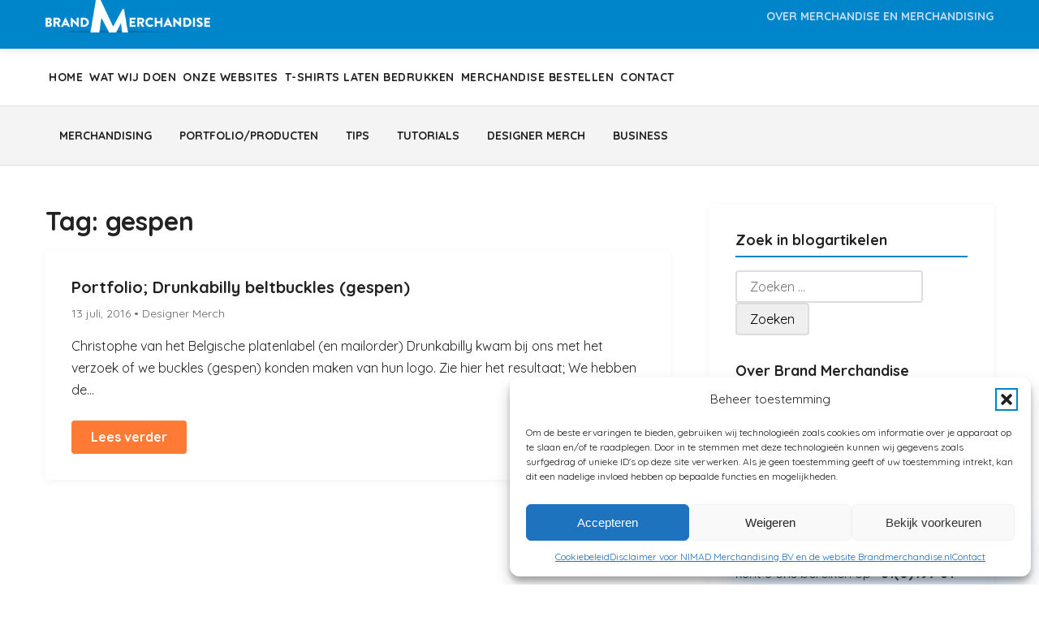

--- FILE ---
content_type: text/html; charset=UTF-8
request_url: https://www.brandmerchandise.nl/tag/gespen/
body_size: 12449
content:
<!DOCTYPE html>
<html lang="nl-NL">
<head>
    <meta charset="UTF-8">
    <meta name="viewport" content="width=device-width, initial-scale=1">
    <link rel="profile" href="https://gmpg.org/xfn/11">

    <meta name='robots' content='index, follow, max-image-preview:large, max-snippet:-1, max-video-preview:-1' />
	<style>img:is([sizes="auto" i], [sizes^="auto," i]) { contain-intrinsic-size: 3000px 1500px }</style>
	
	<!-- This site is optimized with the Yoast SEO plugin v26.8 - https://yoast.com/product/yoast-seo-wordpress/ -->
	<title>Alles over gespen - Brand Merchandise</title>
	<link rel="canonical" href="https://www.brandmerchandise.nl/tag/gespen/" />
	<meta property="og:locale" content="nl_NL" />
	<meta property="og:type" content="article" />
	<meta property="og:title" content="Alles over gespen - Brand Merchandise" />
	<meta property="og:url" content="https://www.brandmerchandise.nl/tag/gespen/" />
	<meta property="og:site_name" content="Brand Merchandise" />
	<meta property="og:image" content="https://www.brandmerchandise.nl/wp-content/uploads/2016/11/artikelen-design-1.jpg" />
	<meta property="og:image:width" content="1932" />
	<meta property="og:image:height" content="1637" />
	<meta property="og:image:type" content="image/jpeg" />
	<meta name="twitter:card" content="summary_large_image" />
	<meta name="twitter:site" content="@merchandise" />
	<script type="application/ld+json" class="yoast-schema-graph">{"@context":"https://schema.org","@graph":[{"@type":"CollectionPage","@id":"https://www.brandmerchandise.nl/tag/gespen/","url":"https://www.brandmerchandise.nl/tag/gespen/","name":"Alles over gespen - Brand Merchandise","isPartOf":{"@id":"https://www.brandmerchandise.nl/#website"},"breadcrumb":{"@id":"https://www.brandmerchandise.nl/tag/gespen/#breadcrumb"},"inLanguage":"nl-NL"},{"@type":"BreadcrumbList","@id":"https://www.brandmerchandise.nl/tag/gespen/#breadcrumb","itemListElement":[{"@type":"ListItem","position":1,"name":"Home","item":"https://www.brandmerchandise.nl/"},{"@type":"ListItem","position":2,"name":"gespen"}]},{"@type":"WebSite","@id":"https://www.brandmerchandise.nl/#website","url":"https://www.brandmerchandise.nl/","name":"Brand Merchandise","description":"over merchandise en merchandising","publisher":{"@id":"https://www.brandmerchandise.nl/#organization"},"potentialAction":[{"@type":"SearchAction","target":{"@type":"EntryPoint","urlTemplate":"https://www.brandmerchandise.nl/?s={search_term_string}"},"query-input":{"@type":"PropertyValueSpecification","valueRequired":true,"valueName":"search_term_string"}}],"inLanguage":"nl-NL"},{"@type":"Organization","@id":"https://www.brandmerchandise.nl/#organization","name":"Brand Merchandise","url":"https://www.brandmerchandise.nl/","logo":{"@type":"ImageObject","inLanguage":"nl-NL","@id":"https://www.brandmerchandise.nl/#/schema/logo/image/","url":"https://www.brandmerchandise.nl/wp-content/uploads/2025/09/brandmerchandise-logo.png","contentUrl":"https://www.brandmerchandise.nl/wp-content/uploads/2025/09/brandmerchandise-logo.png","width":304,"height":60,"caption":"Brand Merchandise"},"image":{"@id":"https://www.brandmerchandise.nl/#/schema/logo/image/"},"sameAs":["https://www.facebook.com/Merchandise.nl","https://x.com/merchandise","https://www.instagram.com/merchandise_nl/"]}]}</script>
	<!-- / Yoast SEO plugin. -->


<link rel='dns-prefetch' href='//www.googletagmanager.com' />
<link rel='dns-prefetch' href='//fonts.googleapis.com' />
<link href='https://fonts.gstatic.com' crossorigin rel='preconnect' />
<link href='https://fonts.googleapis.com' crossorigin rel='preconnect' />
<link rel="alternate" type="application/rss+xml" title="Brand Merchandise &raquo; feed" href="https://www.brandmerchandise.nl/feed/" />
<link rel="alternate" type="application/rss+xml" title="Brand Merchandise &raquo; reacties feed" href="https://www.brandmerchandise.nl/comments/feed/" />
<link rel="alternate" type="application/rss+xml" title="Brand Merchandise &raquo; gespen tag feed" href="https://www.brandmerchandise.nl/tag/gespen/feed/" />
<link rel='stylesheet' id='wp-block-library-css' href='https://www.brandmerchandise.nl/wp-includes/css/dist/block-library/style.min.css' media='all' />
<style id='classic-theme-styles-inline-css'>
/*! This file is auto-generated */
.wp-block-button__link{color:#fff;background-color:#32373c;border-radius:9999px;box-shadow:none;text-decoration:none;padding:calc(.667em + 2px) calc(1.333em + 2px);font-size:1.125em}.wp-block-file__button{background:#32373c;color:#fff;text-decoration:none}
</style>
<link rel='stylesheet' id='ugb-style-css-v2-css' href='https://www.brandmerchandise.nl/wp-content/plugins/stackable-ultimate-gutenberg-blocks/dist/deprecated/frontend_blocks_deprecated_v2.css' media='all' />
<style id='ugb-style-css-v2-inline-css'>
:root {--stk-block-width-default-detected: 1200px;}
:root {
			--content-width: 1200px;
		}
</style>
<style id='global-styles-inline-css'>
:root{--wp--preset--aspect-ratio--square: 1;--wp--preset--aspect-ratio--4-3: 4/3;--wp--preset--aspect-ratio--3-4: 3/4;--wp--preset--aspect-ratio--3-2: 3/2;--wp--preset--aspect-ratio--2-3: 2/3;--wp--preset--aspect-ratio--16-9: 16/9;--wp--preset--aspect-ratio--9-16: 9/16;--wp--preset--color--black: #000000;--wp--preset--color--cyan-bluish-gray: #abb8c3;--wp--preset--color--white: #ffffff;--wp--preset--color--pale-pink: #f78da7;--wp--preset--color--vivid-red: #cf2e2e;--wp--preset--color--luminous-vivid-orange: #ff6900;--wp--preset--color--luminous-vivid-amber: #fcb900;--wp--preset--color--light-green-cyan: #7bdcb5;--wp--preset--color--vivid-green-cyan: #00d084;--wp--preset--color--pale-cyan-blue: #8ed1fc;--wp--preset--color--vivid-cyan-blue: #0693e3;--wp--preset--color--vivid-purple: #9b51e0;--wp--preset--gradient--vivid-cyan-blue-to-vivid-purple: linear-gradient(135deg,rgba(6,147,227,1) 0%,rgb(155,81,224) 100%);--wp--preset--gradient--light-green-cyan-to-vivid-green-cyan: linear-gradient(135deg,rgb(122,220,180) 0%,rgb(0,208,130) 100%);--wp--preset--gradient--luminous-vivid-amber-to-luminous-vivid-orange: linear-gradient(135deg,rgba(252,185,0,1) 0%,rgba(255,105,0,1) 100%);--wp--preset--gradient--luminous-vivid-orange-to-vivid-red: linear-gradient(135deg,rgba(255,105,0,1) 0%,rgb(207,46,46) 100%);--wp--preset--gradient--very-light-gray-to-cyan-bluish-gray: linear-gradient(135deg,rgb(238,238,238) 0%,rgb(169,184,195) 100%);--wp--preset--gradient--cool-to-warm-spectrum: linear-gradient(135deg,rgb(74,234,220) 0%,rgb(151,120,209) 20%,rgb(207,42,186) 40%,rgb(238,44,130) 60%,rgb(251,105,98) 80%,rgb(254,248,76) 100%);--wp--preset--gradient--blush-light-purple: linear-gradient(135deg,rgb(255,206,236) 0%,rgb(152,150,240) 100%);--wp--preset--gradient--blush-bordeaux: linear-gradient(135deg,rgb(254,205,165) 0%,rgb(254,45,45) 50%,rgb(107,0,62) 100%);--wp--preset--gradient--luminous-dusk: linear-gradient(135deg,rgb(255,203,112) 0%,rgb(199,81,192) 50%,rgb(65,88,208) 100%);--wp--preset--gradient--pale-ocean: linear-gradient(135deg,rgb(255,245,203) 0%,rgb(182,227,212) 50%,rgb(51,167,181) 100%);--wp--preset--gradient--electric-grass: linear-gradient(135deg,rgb(202,248,128) 0%,rgb(113,206,126) 100%);--wp--preset--gradient--midnight: linear-gradient(135deg,rgb(2,3,129) 0%,rgb(40,116,252) 100%);--wp--preset--font-size--small: 13px;--wp--preset--font-size--medium: 20px;--wp--preset--font-size--large: 36px;--wp--preset--font-size--x-large: 42px;--wp--preset--spacing--20: 0.44rem;--wp--preset--spacing--30: 0.67rem;--wp--preset--spacing--40: 1rem;--wp--preset--spacing--50: 1.5rem;--wp--preset--spacing--60: 2.25rem;--wp--preset--spacing--70: 3.38rem;--wp--preset--spacing--80: 5.06rem;--wp--preset--shadow--natural: 6px 6px 9px rgba(0, 0, 0, 0.2);--wp--preset--shadow--deep: 12px 12px 50px rgba(0, 0, 0, 0.4);--wp--preset--shadow--sharp: 6px 6px 0px rgba(0, 0, 0, 0.2);--wp--preset--shadow--outlined: 6px 6px 0px -3px rgba(255, 255, 255, 1), 6px 6px rgba(0, 0, 0, 1);--wp--preset--shadow--crisp: 6px 6px 0px rgba(0, 0, 0, 1);}:where(.is-layout-flex){gap: 0.5em;}:where(.is-layout-grid){gap: 0.5em;}body .is-layout-flex{display: flex;}.is-layout-flex{flex-wrap: wrap;align-items: center;}.is-layout-flex > :is(*, div){margin: 0;}body .is-layout-grid{display: grid;}.is-layout-grid > :is(*, div){margin: 0;}:where(.wp-block-columns.is-layout-flex){gap: 2em;}:where(.wp-block-columns.is-layout-grid){gap: 2em;}:where(.wp-block-post-template.is-layout-flex){gap: 1.25em;}:where(.wp-block-post-template.is-layout-grid){gap: 1.25em;}.has-black-color{color: var(--wp--preset--color--black) !important;}.has-cyan-bluish-gray-color{color: var(--wp--preset--color--cyan-bluish-gray) !important;}.has-white-color{color: var(--wp--preset--color--white) !important;}.has-pale-pink-color{color: var(--wp--preset--color--pale-pink) !important;}.has-vivid-red-color{color: var(--wp--preset--color--vivid-red) !important;}.has-luminous-vivid-orange-color{color: var(--wp--preset--color--luminous-vivid-orange) !important;}.has-luminous-vivid-amber-color{color: var(--wp--preset--color--luminous-vivid-amber) !important;}.has-light-green-cyan-color{color: var(--wp--preset--color--light-green-cyan) !important;}.has-vivid-green-cyan-color{color: var(--wp--preset--color--vivid-green-cyan) !important;}.has-pale-cyan-blue-color{color: var(--wp--preset--color--pale-cyan-blue) !important;}.has-vivid-cyan-blue-color{color: var(--wp--preset--color--vivid-cyan-blue) !important;}.has-vivid-purple-color{color: var(--wp--preset--color--vivid-purple) !important;}.has-black-background-color{background-color: var(--wp--preset--color--black) !important;}.has-cyan-bluish-gray-background-color{background-color: var(--wp--preset--color--cyan-bluish-gray) !important;}.has-white-background-color{background-color: var(--wp--preset--color--white) !important;}.has-pale-pink-background-color{background-color: var(--wp--preset--color--pale-pink) !important;}.has-vivid-red-background-color{background-color: var(--wp--preset--color--vivid-red) !important;}.has-luminous-vivid-orange-background-color{background-color: var(--wp--preset--color--luminous-vivid-orange) !important;}.has-luminous-vivid-amber-background-color{background-color: var(--wp--preset--color--luminous-vivid-amber) !important;}.has-light-green-cyan-background-color{background-color: var(--wp--preset--color--light-green-cyan) !important;}.has-vivid-green-cyan-background-color{background-color: var(--wp--preset--color--vivid-green-cyan) !important;}.has-pale-cyan-blue-background-color{background-color: var(--wp--preset--color--pale-cyan-blue) !important;}.has-vivid-cyan-blue-background-color{background-color: var(--wp--preset--color--vivid-cyan-blue) !important;}.has-vivid-purple-background-color{background-color: var(--wp--preset--color--vivid-purple) !important;}.has-black-border-color{border-color: var(--wp--preset--color--black) !important;}.has-cyan-bluish-gray-border-color{border-color: var(--wp--preset--color--cyan-bluish-gray) !important;}.has-white-border-color{border-color: var(--wp--preset--color--white) !important;}.has-pale-pink-border-color{border-color: var(--wp--preset--color--pale-pink) !important;}.has-vivid-red-border-color{border-color: var(--wp--preset--color--vivid-red) !important;}.has-luminous-vivid-orange-border-color{border-color: var(--wp--preset--color--luminous-vivid-orange) !important;}.has-luminous-vivid-amber-border-color{border-color: var(--wp--preset--color--luminous-vivid-amber) !important;}.has-light-green-cyan-border-color{border-color: var(--wp--preset--color--light-green-cyan) !important;}.has-vivid-green-cyan-border-color{border-color: var(--wp--preset--color--vivid-green-cyan) !important;}.has-pale-cyan-blue-border-color{border-color: var(--wp--preset--color--pale-cyan-blue) !important;}.has-vivid-cyan-blue-border-color{border-color: var(--wp--preset--color--vivid-cyan-blue) !important;}.has-vivid-purple-border-color{border-color: var(--wp--preset--color--vivid-purple) !important;}.has-vivid-cyan-blue-to-vivid-purple-gradient-background{background: var(--wp--preset--gradient--vivid-cyan-blue-to-vivid-purple) !important;}.has-light-green-cyan-to-vivid-green-cyan-gradient-background{background: var(--wp--preset--gradient--light-green-cyan-to-vivid-green-cyan) !important;}.has-luminous-vivid-amber-to-luminous-vivid-orange-gradient-background{background: var(--wp--preset--gradient--luminous-vivid-amber-to-luminous-vivid-orange) !important;}.has-luminous-vivid-orange-to-vivid-red-gradient-background{background: var(--wp--preset--gradient--luminous-vivid-orange-to-vivid-red) !important;}.has-very-light-gray-to-cyan-bluish-gray-gradient-background{background: var(--wp--preset--gradient--very-light-gray-to-cyan-bluish-gray) !important;}.has-cool-to-warm-spectrum-gradient-background{background: var(--wp--preset--gradient--cool-to-warm-spectrum) !important;}.has-blush-light-purple-gradient-background{background: var(--wp--preset--gradient--blush-light-purple) !important;}.has-blush-bordeaux-gradient-background{background: var(--wp--preset--gradient--blush-bordeaux) !important;}.has-luminous-dusk-gradient-background{background: var(--wp--preset--gradient--luminous-dusk) !important;}.has-pale-ocean-gradient-background{background: var(--wp--preset--gradient--pale-ocean) !important;}.has-electric-grass-gradient-background{background: var(--wp--preset--gradient--electric-grass) !important;}.has-midnight-gradient-background{background: var(--wp--preset--gradient--midnight) !important;}.has-small-font-size{font-size: var(--wp--preset--font-size--small) !important;}.has-medium-font-size{font-size: var(--wp--preset--font-size--medium) !important;}.has-large-font-size{font-size: var(--wp--preset--font-size--large) !important;}.has-x-large-font-size{font-size: var(--wp--preset--font-size--x-large) !important;}
:where(.wp-block-post-template.is-layout-flex){gap: 1.25em;}:where(.wp-block-post-template.is-layout-grid){gap: 1.25em;}
:where(.wp-block-columns.is-layout-flex){gap: 2em;}:where(.wp-block-columns.is-layout-grid){gap: 2em;}
:root :where(.wp-block-pullquote){font-size: 1.5em;line-height: 1.6;}
</style>
<style id='am.view_last_posts-inline-css'>

		.am\.last-viewed-posts\.display-none.am\.last-viewed-posts\.display-none {
			display:none !important;
		}
		
</style>
<link rel='stylesheet' id='cmplz-general-css' href='https://www.brandmerchandise.nl/wp-content/plugins/complianz-gdpr/assets/css/cookieblocker.min.css' media='all' />
<link rel='stylesheet' id='sitebadge-frontend-css' href='https://www.brandmerchandise.nl/wp-content/plugins/sitebadge/assets/css/frontend.css' media='all' />
<link rel='stylesheet' id='brandmerchandise-style-css' href='https://www.brandmerchandise.nl/wp-content/themes/brandmerchandise-2025/style.css' media='all' />
<link rel='stylesheet' id='brandmerchandise-fonts-css' href='https://fonts.googleapis.com/css2?family=Quicksand:wght@300;400;700&#038;display=swap' media='all' />
<script id="ugb-block-frontend-js-v2-js-extra">
var stackable = {"restUrl":"https:\/\/www.brandmerchandise.nl\/wp-json\/"};
</script>
<script src="https://www.brandmerchandise.nl/wp-content/plugins/stackable-ultimate-gutenberg-blocks/dist/deprecated/frontend_blocks_deprecated_v2.js" id="ugb-block-frontend-js-v2-js"></script>
<script src="https://www.brandmerchandise.nl/wp-includes/js/jquery/jquery.min.js" id="jquery-core-js"></script>
<script src="https://www.brandmerchandise.nl/wp-includes/js/jquery/jquery-migrate.min.js" id="jquery-migrate-js"></script>

<!-- Google tag (gtag.js) snippet toegevoegd door Site Kit -->
<!-- Google Analytics snippet toegevoegd door Site Kit -->
<script src="https://www.googletagmanager.com/gtag/js?id=GT-K8D4624Q" id="google_gtagjs-js" async></script>
<script id="google_gtagjs-js-after">
window.dataLayer = window.dataLayer || [];function gtag(){dataLayer.push(arguments);}
gtag("set","linker",{"domains":["www.brandmerchandise.nl"]});
gtag("js", new Date());
gtag("set", "developer_id.dZTNiMT", true);
gtag("config", "GT-K8D4624Q");
 window._googlesitekit = window._googlesitekit || {}; window._googlesitekit.throttledEvents = []; window._googlesitekit.gtagEvent = (name, data) => { var key = JSON.stringify( { name, data } ); if ( !! window._googlesitekit.throttledEvents[ key ] ) { return; } window._googlesitekit.throttledEvents[ key ] = true; setTimeout( () => { delete window._googlesitekit.throttledEvents[ key ]; }, 5 ); gtag( "event", name, { ...data, event_source: "site-kit" } ); };
</script>
<meta name="generator" content="Site Kit by Google 1.171.0" />			<style>.cmplz-hidden {
					display: none !important;
				}</style><!-- SiteBadge Plugin -->
<meta name="sitebadge-version" content="1.1.0">
<meta name="sitebadge-enabled" content="true">
<style id="sitebadge-inline-styles">
            .sitebadge-banner {
                
                background: #f0f0f1;
                color: #000000;
                padding: 8px;
                margin: 0px;
                border-radius: 20px;
                font-family: inherit;
                font-size: 16px;
                font-weight: 700;
                text-align: center;
                box-shadow: 0 2px 10px rgba(0,0,0,0.1);
                transition: all 500ms ease;
                background: linear-gradient(120deg, #ff6b6b, #f7d154 45%, #4ecdc4 90%); color: #1f2933; text-transform: uppercase; letter-spacing: 1.1px; box-shadow: 0 12px 28px rgba(79,209,197,0.35);
            }
            
            .sitebadge-banner.sitebadge-position-top {
                top: 0;
                left: 0;
                right: 0;
            }
            
            .sitebadge-banner.sitebadge-position-bottom {
                bottom: 0;
                left: 0;
                right: 0;
            }
            
            .sitebadge-banner.sitebadge-position-fixed {
                top: 20px;
                right: 20px;
                left: auto;
                max-width: 300px;
            }
            
            .sitebadge-banner.sitebadge-animation-fade-in {
                opacity: 0;
                animation: sitebadge-fade-in 500ms ease forwards;
            }
            
            .sitebadge-banner.sitebadge-animation-slide-in {
                transform: translateY(-100%);
                animation: sitebadge-slide-in 500ms ease forwards;
            }
            
            @keyframes sitebadge-fade-in {
                to { opacity: 1; }
            }
            
            @keyframes sitebadge-slide-in {
                to { transform: translateY(0); }
            }
            
            @media (max-width: 768px) {
                .sitebadge-banner {
                    font-size: 14px;
                    padding: 4px;
                }
            }
        </style></head>

<body data-rsssl=1 data-cmplz=1 class="archive tag tag-gespen tag-122 wp-embed-responsive wp-theme-brandmerchandise-2025 hfeed">

<a class="skip-link screen-reader-text" href="#main">Ga naar inhoud</a>

<header id="masthead" class="site-header">
    <div class="container">
        <div class="header-inner">
            <div class="site-branding">
                <a href="https://www.brandmerchandise.nl/" class="site-logo" rel="home">
                    <img src="https://www.brandmerchandise.nl/wp-content/themes/brandmerchandise-2025/assets/images/logo2017.png"
                         alt="Brand Merchandise"
                         width="304"
                         height="60">
                </a>
            </div>

            <div class="site-tagline">
                Over merchandise en merchandising
            </div>
        </div>
    </div>
</header>

<nav class="main-navigation" aria-label="Hoofdnavigatie">
    <div class="container">
        <div class="nav-inner">
            <button class="menu-toggle" aria-expanded="false" aria-controls="primary-menu">
                <span class="screen-reader-text">Menu</span>
                ☰
            </button>

            <ul id="primary-menu" class="primary-menu"><li id="menu-item-9439" class="menu-item menu-item-type-custom menu-item-object-custom menu-item-9439"><a href="/">Home</a></li>
<li id="menu-item-9436" class="menu-item menu-item-type-post_type menu-item-object-page menu-item-9436"><a href="https://www.brandmerchandise.nl/wat-wij-doen/">Wat wij doen</a></li>
<li id="menu-item-9437" class="menu-item menu-item-type-post_type menu-item-object-page menu-item-9437"><a href="https://www.brandmerchandise.nl/onze-websites/">Onze websites</a></li>
<li id="menu-item-9440" class="menu-item menu-item-type-custom menu-item-object-custom menu-item-9440"><a href="https://bedruktetshirts.nl">T-shirts laten bedrukken</a></li>
<li id="menu-item-9441" class="menu-item menu-item-type-custom menu-item-object-custom menu-item-9441"><a href="https://merchandise.nl">Merchandise bestellen</a></li>
<li id="menu-item-9438" class="menu-item menu-item-type-post_type menu-item-object-page menu-item-9438"><a href="https://www.brandmerchandise.nl/contact/">Contact</a></li>
</ul>        </div>
    </div>
</nav>

<nav class="category-navigation" aria-label="Categorie navigatie">
    <div class="container">
        <ul id="menu-categorieen" class="category-menu"><li id="menu-item-9446" class="menu-item menu-item-type-taxonomy menu-item-object-category menu-item-9446"><a href="https://www.brandmerchandise.nl/category/merchandising/">Merchandising</a></li>
<li id="menu-item-9447" class="menu-item menu-item-type-taxonomy menu-item-object-category menu-item-9447"><a href="https://www.brandmerchandise.nl/category/portfolio/">Portfolio/Producten</a></li>
<li id="menu-item-9448" class="menu-item menu-item-type-taxonomy menu-item-object-category menu-item-9448"><a href="https://www.brandmerchandise.nl/category/tips/">Tips</a></li>
<li id="menu-item-9449" class="menu-item menu-item-type-taxonomy menu-item-object-category menu-item-9449"><a href="https://www.brandmerchandise.nl/category/tutorials/">Tutorials</a></li>
<li id="menu-item-9450" class="menu-item menu-item-type-taxonomy menu-item-object-category menu-item-9450"><a href="https://www.brandmerchandise.nl/category/designer-merch/">Designer Merch</a></li>
<li id="menu-item-9451" class="menu-item menu-item-type-taxonomy menu-item-object-category menu-item-9451"><a href="https://www.brandmerchandise.nl/category/business/">Business</a></li>
</ul>    </div>
</nav>
<main id="main" class="site-main">
    <div class="container">
        <div class="content-area">
            <section class="content-primary">
                <header class="archive-header">
                    <h1 class="archive-title">Tag: <span>gespen</span></h1>                </header>

                                    <div class="posts-grid">
                                                    <article id="post-399" class="article-card post-399 post type-post status-publish format-standard hentry category-designer-merch category-portfolio tag-beltbuckles tag-buckles tag-custom-made tag-gesp tag-gespen entry has-comments">
                                
                                <div class="article-content">
                                    <header class="entry-header">
                                        <h2 class="entry-title">
                                            <a href="https://www.brandmerchandise.nl/portfolio-drunkabilly-beltbuckles-gespen/" rel="bookmark">
                                                Portfolio; Drunkabilly beltbuckles (gespen)                                            </a>
                                        </h2>

                                        <div class="entry-meta">
                                            <time datetime="2016-07-13T08:42:11+01:00">
                                                13 juli, 2016                                            </time>
                                             • Designer Merch                                        </div>
                                    </header>

                                    <div class="entry-excerpt">
                                        Christophe van het Belgische platenlabel (en mailorder) Drunkabilly kwam bij ons met het verzoek of we buckles (gespen) konden maken van hun logo. Zie hier het resultaat; We hebben de...                                    </div>

                                    <footer class="entry-footer">
                                        <a href="https://www.brandmerchandise.nl/portfolio-drunkabilly-beltbuckles-gespen/" class="read-more">
                                            Lees verder
                                        </a>
                                    </footer>
                                </div>
                            </article>
                                            </div>

                    
                            </section>

            <aside class="sidebar">
                
<aside id="secondary" class="widget-area" role="complementary" aria-label="Blog Sidebar">
    <section id="search-2" class="widget widget_search"><h3 class="widget-title">Zoek in blogartikelen</h3><form role="search" method="get" class="search-form" action="https://www.brandmerchandise.nl/">
				<label>
					<span class="screen-reader-text">Zoeken naar:</span>
					<input type="search" class="search-field" placeholder="Zoeken &hellip;" value="" name="s" />
				</label>
				<input type="submit" class="search-submit" value="Zoeken" />
			</form></section><section id="text-3" class="widget widget_text"><h3 class="widget-title">Over Brand Merchandise</h3>			<div class="textwidget"><strong>Brand Merchandise</strong> is het weblog van Merchandise.nl U kunt bij ons terecht voor de productie al uw <a href="https://merchandise.nl/product/t-shirts-laten-bedrukken/">bedrukte textiel en kleding</a>, <a href="https://merchandise.nl/product/patches-emblemen/">emblemen</a>, <a href="https://merchandise.nl/product/pins-speldjes/">pins</a> en <a href="https://merchandise.nl/product/buttons-bestellen/">buttons</a>, <a href="https://merchandise.nl/product/custom-made-caps/">petten en mutsen</a> en verder eigenlijk alles wat u kunt verzinnen op het gebied van <a href="https://merchandise.nl/gifts-premiums-relatiegeschenken/relatiegeschenken-catalogus/">premiums en geschenken</a>. Voor meer informatie kunt u ons bereiken op <strong>+31(0)497 64 51 01</strong> of via onze <a href="/contact">contactpagina</a>.

<a href="https://merchandise.nl" rel="nofollow"><img src="https://www.brandmerchandise.nl/wp-content/uploads/2025/09/merchandisenl_2016_logo-oranje-tekstnaast-scaled-e1759153169536.jpg" ></img></a></div>
		</section>
		<section id="recent-posts-2" class="widget widget_recent_entries">
		<h3 class="widget-title">Recente berichten</h3>
		<ul>
											<li>
					<a href="https://www.brandmerchandise.nl/vacature-commerciele-binnendienstmedewerker-32-40-uur/">Vacature: Commerciële Binnendienstmedewerker (32-40 uur)</a>
									</li>
											<li>
					<a href="https://www.brandmerchandise.nl/vier-carnaval-in-stijl-emblemen-pins-als-eyecatchers/">Vier carnaval in stijl: Emblemen &amp; Pins als dé eyecatchers van jouw vereniging</a>
									</li>
											<li>
					<a href="https://www.brandmerchandise.nl/alles-wat-je-wil-weten-over-kerstgeschenken-voor-je-bedrijf/">Alles wat je wil weten over kerstgeschenken voor je bedrijf</a>
									</li>
											<li>
					<a href="https://www.brandmerchandise.nl/wist-je-dat-wij-ook-teamkleding-leveren/">Wist je dat wij ook teamkleding leveren?</a>
									</li>
					</ul>

		</section><section id="text-377511318" class="widget widget_text">			<div class="textwidget"><div class="fb-like-box" data-href="http://www.facebook.com/Merchandise.nl" data-width="387" data-show-faces="true" data-stream="false" data-header="true"></div></div>
		</section><section id="tag_cloud-3" class="widget widget_tag_cloud"><h3 class="widget-title">Onderwerpen:</h3><div class="tagcloud"><a href="https://www.brandmerchandise.nl/tag/backdrops/" class="tag-cloud-link tag-link-86 tag-link-position-1" style="font-size: 9.6153846153846pt;" aria-label="backdrops (3 items)">backdrops</a>
<a href="https://www.brandmerchandise.nl/tag/baseballcaps/" class="tag-cloud-link tag-link-98 tag-link-position-2" style="font-size: 16.480769230769pt;" aria-label="baseballcaps (12 items)">baseballcaps</a>
<a href="https://www.brandmerchandise.nl/tag/bedrukt/" class="tag-cloud-link tag-link-39 tag-link-position-3" style="font-size: 13.653846153846pt;" aria-label="bedrukt (7 items)">bedrukt</a>
<a href="https://www.brandmerchandise.nl/tag/bedrukte-t-shirts/" class="tag-cloud-link tag-link-141 tag-link-position-4" style="font-size: 14.326923076923pt;" aria-label="bedrukte t-shirts (8 items)">bedrukte t-shirts</a>
<a href="https://www.brandmerchandise.nl/tag/bestellen/" class="tag-cloud-link tag-link-124 tag-link-position-5" style="font-size: 10.961538461538pt;" aria-label="bestellen (4 items)">bestellen</a>
<a href="https://www.brandmerchandise.nl/tag/borduring/" class="tag-cloud-link tag-link-177 tag-link-position-6" style="font-size: 13.653846153846pt;" aria-label="borduring (7 items)">borduring</a>
<a href="https://www.brandmerchandise.nl/tag/business-challenge/" class="tag-cloud-link tag-link-154 tag-link-position-7" style="font-size: 12.980769230769pt;" aria-label="business challenge (6 items)">business challenge</a>
<a href="https://www.brandmerchandise.nl/tag/caps/" class="tag-cloud-link tag-link-99 tag-link-position-8" style="font-size: 15.538461538462pt;" aria-label="caps (10 items)">caps</a>
<a href="https://www.brandmerchandise.nl/tag/custom-made/" class="tag-cloud-link tag-link-102 tag-link-position-9" style="font-size: 18.5pt;" aria-label="custom made (17 items)">custom made</a>
<a href="https://www.brandmerchandise.nl/tag/drukpositie/" class="tag-cloud-link tag-link-261 tag-link-position-10" style="font-size: 8pt;" aria-label="drukpositie (2 items)">drukpositie</a>
<a href="https://www.brandmerchandise.nl/tag/emblemen/" class="tag-cloud-link tag-link-128 tag-link-position-11" style="font-size: 9.6153846153846pt;" aria-label="emblemen (3 items)">emblemen</a>
<a href="https://www.brandmerchandise.nl/tag/fair-trade/" class="tag-cloud-link tag-link-92 tag-link-position-12" style="font-size: 12.980769230769pt;" aria-label="fair trade (6 items)">fair trade</a>
<a href="https://www.brandmerchandise.nl/tag/festival/" class="tag-cloud-link tag-link-73 tag-link-position-13" style="font-size: 12.980769230769pt;" aria-label="festival (6 items)">festival</a>
<a href="https://www.brandmerchandise.nl/tag/frame/" class="tag-cloud-link tag-link-37 tag-link-position-14" style="font-size: 10.961538461538pt;" aria-label="frame (4 items)">frame</a>
<a href="https://www.brandmerchandise.nl/tag/handiger-werken/" class="tag-cloud-link tag-link-31 tag-link-position-15" style="font-size: 13.653846153846pt;" aria-label="handiger werken (7 items)">handiger werken</a>
<a href="https://www.brandmerchandise.nl/tag/illustrator/" class="tag-cloud-link tag-link-266 tag-link-position-16" style="font-size: 9.6153846153846pt;" aria-label="illustrator (3 items)">illustrator</a>
<a href="https://www.brandmerchandise.nl/tag/infographic/" class="tag-cloud-link tag-link-223 tag-link-position-17" style="font-size: 9.6153846153846pt;" aria-label="infographic (3 items)">infographic</a>
<a href="https://www.brandmerchandise.nl/tag/kledinglijn/" class="tag-cloud-link tag-link-93 tag-link-position-18" style="font-size: 13.653846153846pt;" aria-label="kledinglijn (7 items)">kledinglijn</a>
<a href="https://www.brandmerchandise.nl/tag/maatproductie/" class="tag-cloud-link tag-link-22 tag-link-position-19" style="font-size: 13.653846153846pt;" aria-label="maatproductie (7 items)">maatproductie</a>
<a href="https://www.brandmerchandise.nl/tag/meeloopstage/" class="tag-cloud-link tag-link-234 tag-link-position-20" style="font-size: 17.692307692308pt;" aria-label="meeloopstage (15 items)">meeloopstage</a>
<a href="https://www.brandmerchandise.nl/tag/merchandise/" class="tag-cloud-link tag-link-46 tag-link-position-21" style="font-size: 18.769230769231pt;" aria-label="merchandise (18 items)">merchandise</a>
<a href="https://www.brandmerchandise.nl/tag/milieuvriendelijk/" class="tag-cloud-link tag-link-14 tag-link-position-22" style="font-size: 9.6153846153846pt;" aria-label="milieuvriendelijk (3 items)">milieuvriendelijk</a>
<a href="https://www.brandmerchandise.nl/tag/patches/" class="tag-cloud-link tag-link-127 tag-link-position-23" style="font-size: 9.6153846153846pt;" aria-label="patches (3 items)">patches</a>
<a href="https://www.brandmerchandise.nl/tag/petjes/" class="tag-cloud-link tag-link-101 tag-link-position-24" style="font-size: 10.961538461538pt;" aria-label="petjes (4 items)">petjes</a>
<a href="https://www.brandmerchandise.nl/tag/petten/" class="tag-cloud-link tag-link-100 tag-link-position-25" style="font-size: 15pt;" aria-label="petten (9 items)">petten</a>
<a href="https://www.brandmerchandise.nl/tag/photoshop/" class="tag-cloud-link tag-link-187 tag-link-position-26" style="font-size: 9.6153846153846pt;" aria-label="photoshop (3 items)">photoshop</a>
<a href="https://www.brandmerchandise.nl/tag/pins/" class="tag-cloud-link tag-link-112 tag-link-position-27" style="font-size: 15.538461538462pt;" aria-label="pins (10 items)">pins</a>
<a href="https://www.brandmerchandise.nl/tag/promotiemiddelen/" class="tag-cloud-link tag-link-21 tag-link-position-28" style="font-size: 15pt;" aria-label="promotiemiddelen (9 items)">promotiemiddelen</a>
<a href="https://www.brandmerchandise.nl/tag/relatiegeschenk/" class="tag-cloud-link tag-link-106 tag-link-position-29" style="font-size: 10.961538461538pt;" aria-label="relatiegeschenk (4 items)">relatiegeschenk</a>
<a href="https://www.brandmerchandise.nl/tag/relatiegeschenken/" class="tag-cloud-link tag-link-161 tag-link-position-30" style="font-size: 10.961538461538pt;" aria-label="relatiegeschenken (4 items)">relatiegeschenken</a>
<a href="https://www.brandmerchandise.nl/tag/sleutelhanger/" class="tag-cloud-link tag-link-66 tag-link-position-31" style="font-size: 9.6153846153846pt;" aria-label="sleutelhanger (3 items)">sleutelhanger</a>
<a href="https://www.brandmerchandise.nl/tag/social-media/" class="tag-cloud-link tag-link-50 tag-link-position-32" style="font-size: 12.980769230769pt;" aria-label="social media (6 items)">social media</a>
<a href="https://www.brandmerchandise.nl/tag/spandoek/" class="tag-cloud-link tag-link-35 tag-link-position-33" style="font-size: 14.326923076923pt;" aria-label="spandoek (8 items)">spandoek</a>
<a href="https://www.brandmerchandise.nl/tag/spandoeken/" class="tag-cloud-link tag-link-82 tag-link-position-34" style="font-size: 9.6153846153846pt;" aria-label="spandoeken (3 items)">spandoeken</a>
<a href="https://www.brandmerchandise.nl/tag/speldjes/" class="tag-cloud-link tag-link-111 tag-link-position-35" style="font-size: 15.538461538462pt;" aria-label="speldjes (10 items)">speldjes</a>
<a href="https://www.brandmerchandise.nl/tag/stage/" class="tag-cloud-link tag-link-224 tag-link-position-36" style="font-size: 22pt;" aria-label="stage (32 items)">stage</a>
<a href="https://www.brandmerchandise.nl/tag/t-shirt/" class="tag-cloud-link tag-link-88 tag-link-position-37" style="font-size: 12.038461538462pt;" aria-label="t-shirt (5 items)">t-shirt</a>
<a href="https://www.brandmerchandise.nl/tag/t-shirts/" class="tag-cloud-link tag-link-114 tag-link-position-38" style="font-size: 12.038461538462pt;" aria-label="t-shirts (5 items)">t-shirts</a>
<a href="https://www.brandmerchandise.nl/tag/textieldruk/" class="tag-cloud-link tag-link-209 tag-link-position-39" style="font-size: 8pt;" aria-label="textieldruk (2 items)">textieldruk</a>
<a href="https://www.brandmerchandise.nl/tag/tutorial/" class="tag-cloud-link tag-link-196 tag-link-position-40" style="font-size: 19.576923076923pt;" aria-label="tutorial (21 items)">tutorial</a>
<a href="https://www.brandmerchandise.nl/tag/vacature/" class="tag-cloud-link tag-link-146 tag-link-position-41" style="font-size: 12.038461538462pt;" aria-label="vacature (5 items)">vacature</a>
<a href="https://www.brandmerchandise.nl/tag/webdeveloper/" class="tag-cloud-link tag-link-231 tag-link-position-42" style="font-size: 8pt;" aria-label="webdeveloper (2 items)">webdeveloper</a>
<a href="https://www.brandmerchandise.nl/tag/weblog/" class="tag-cloud-link tag-link-52 tag-link-position-43" style="font-size: 14.326923076923pt;" aria-label="weblog (8 items)">weblog</a>
<a href="https://www.brandmerchandise.nl/tag/zeefdruk/" class="tag-cloud-link tag-link-77 tag-link-position-44" style="font-size: 14.326923076923pt;" aria-label="zeefdruk (8 items)">zeefdruk</a>
<a href="https://www.brandmerchandise.nl/tag/zibb/" class="tag-cloud-link tag-link-153 tag-link-position-45" style="font-size: 12.038461538462pt;" aria-label="zibb (5 items)">zibb</a></div>
</section><section id="search-3" class="widget widget_search"><h3 class="widget-title">Zoek op dit blog</h3><form role="search" method="get" class="search-form" action="https://www.brandmerchandise.nl/">
				<label>
					<span class="screen-reader-text">Zoeken naar:</span>
					<input type="search" class="search-field" placeholder="Zoeken &hellip;" value="" name="s" />
				</label>
				<input type="submit" class="search-submit" value="Zoeken" />
			</form></section><section id="text-377511319" class="widget widget_text">			<div class="textwidget"><div class="fb-like-box" data-href="http://www.facebook.com/Merchandise.nl" data-width="387" data-show-faces="true" data-stream="false" data-header="true"></div></div>
		</section><section id="pages-3" class="widget widget_pages"><h3 class="widget-title">Zoek producten:</h3>
			<ul>
				<li class="page_item page-item-9291"><a href="https://www.brandmerchandise.nl/algemene-voorwaarden-brandmerchandise-nl/">Algemene Voorwaarden Brandmerchandise.nl</a></li>
<li class="page_item page-item-9292"><a href="https://www.brandmerchandise.nl/cookiebeleid-eu/">Cookiebeleid (EU)</a></li>
<li class="page_item page-item-9289"><a href="https://www.brandmerchandise.nl/disclaimer-voor-nimad-merchandising-bv-en-de-website-brandmerchandise-nl/">Disclaimer voor NIMAD Merchandising BV en de website Brandmerchandise.nl</a></li>
			</ul>

			</section></aside><!-- #secondary -->            </aside>
        </div>
    </div>
</main>


    </div><!-- #main-container -->

    <footer id="colophon" class="site-footer">
        <div class="container">
            <div class="footer-inner">
                                    <!-- Default Footer Content -->
                    <div class="footer-column">
                        <h3 class="footer-heading">Categorieën</h3>
                        <ul class="footer-menu">
                            	<li class="cat-item cat-item-7"><a href="https://www.brandmerchandise.nl/category/business/">Business</a>
</li>
	<li class="cat-item cat-item-4"><a href="https://www.brandmerchandise.nl/category/designer-merch/">Designer Merch</a>
</li>
	<li class="cat-item cat-item-5"><a href="https://www.brandmerchandise.nl/category/funny/">Funny</a>
</li>
	<li class="cat-item cat-item-2"><a href="https://www.brandmerchandise.nl/category/merchandising/">Merchandising</a>
</li>
	<li class="cat-item cat-item-10"><a href="https://www.brandmerchandise.nl/category/ons-bedrijf/">Ons bedrijf</a>
</li>
	<li class="cat-item cat-item-13"><a href="https://www.brandmerchandise.nl/category/portfolio/">Portfolio/Producten</a>
</li>
	<li class="cat-item cat-item-8"><a href="https://www.brandmerchandise.nl/category/tips/">Tips</a>
</li>
	<li class="cat-item cat-item-249"><a href="https://www.brandmerchandise.nl/category/tutorials/">Tutorials</a>
</li>
                        </ul>
                    </div>

                    <div class="footer-column">
                        <h3 class="footer-heading">Onze websites</h3>
                        <ul class="footer-menu">
                            <li><a href="https://www.merchandise.nl" target="_blank" rel="noopener noreferrer">Merchandise.nl</a></li>
                            <li><a href="https://www.workshopsafety.nl/" target="_blank" rel="noopener noreferrer">Workshopsafety.nl</a></li>
                            <li><a href="https://www.bedruktetshirts.nl" target="_blank" rel="noopener noreferrer">Bedruktetshirts.nl</a></li>
                            <li><a href="https://www.pinsenpatches.nl" target="_blank" rel="noopener noreferrer">Pinsenpatches.nl</a></li>
                            <li><a href="https://www.spandoeklatenmaken.nl" target="_blank" rel="noopener noreferrer">Spandoeklatenmaken.nl</a></li>
                            <li><a href="https://www.festivalbandje.nl" target="_blank" rel="noopener noreferrer">Festivalbandje.nl</a></li>
                        </ul>
                    </div>

                    <div class="footer-column">
                        <h3 class="footer-heading">Contact</h3>
                        <div class="footer-contact">
                            <p>Brand Merchandise is een initiatief van NIMAD BV</p>
                            <address>
                                Denestraat 1<br>
                                5541 RL Reusel (Nederland)<br>
                                Telefoon: +31 (0) 497 64 51 01<br>
                                E-mail: <a href="mailto:info@merchandise.nl">info@merchandise.nl</a><br>
                                Website: <a href="https://merchandise.nl" target="_blank" rel="noopener noreferrer">www.merchandise.nl</a>
                            </address>
                        </div>
                    </div>
                            </div>

            <div class="site-info">
                <p>&copy; 2026 Brand Merchandise. Alle rechten voorbehouden.</p>
            </div>
        </div>
    </footer>

    <script type="speculationrules">
{"prefetch":[{"source":"document","where":{"and":[{"href_matches":"\/*"},{"not":{"href_matches":["\/wp-*.php","\/wp-admin\/*","\/wp-content\/uploads\/*","\/wp-content\/*","\/wp-content\/plugins\/*","\/wp-content\/themes\/brandmerchandise-2025\/*","\/*\\?(.+)"]}},{"not":{"selector_matches":"a[rel~=\"nofollow\"]"}},{"not":{"selector_matches":".no-prefetch, .no-prefetch a"}}]},"eagerness":"conservative"}]}
</script>

<!-- Consent Management powered by Complianz | GDPR/CCPA Cookie Consent https://wordpress.org/plugins/complianz-gdpr -->
<div id="cmplz-cookiebanner-container"><div class="cmplz-cookiebanner cmplz-hidden banner-1  optin cmplz-bottom-right cmplz-categories-type-view-preferences" aria-modal="true" data-nosnippet="true" role="dialog" aria-live="polite" aria-labelledby="cmplz-header-1-optin" aria-describedby="cmplz-message-1-optin">
	<div class="cmplz-header">
		<div class="cmplz-logo"></div>
		<div class="cmplz-title" id="cmplz-header-1-optin">Beheer toestemming</div>
		<div class="cmplz-close" tabindex="0" role="button" aria-label="Dialoogvenster sluiten">
			<svg aria-hidden="true" focusable="false" data-prefix="fas" data-icon="times" class="svg-inline--fa fa-times fa-w-11" role="img" xmlns="http://www.w3.org/2000/svg" viewBox="0 0 352 512"><path fill="currentColor" d="M242.72 256l100.07-100.07c12.28-12.28 12.28-32.19 0-44.48l-22.24-22.24c-12.28-12.28-32.19-12.28-44.48 0L176 189.28 75.93 89.21c-12.28-12.28-32.19-12.28-44.48 0L9.21 111.45c-12.28 12.28-12.28 32.19 0 44.48L109.28 256 9.21 356.07c-12.28 12.28-12.28 32.19 0 44.48l22.24 22.24c12.28 12.28 32.2 12.28 44.48 0L176 322.72l100.07 100.07c12.28 12.28 32.2 12.28 44.48 0l22.24-22.24c12.28-12.28 12.28-32.19 0-44.48L242.72 256z"></path></svg>
		</div>
	</div>

	<div class="cmplz-divider cmplz-divider-header"></div>
	<div class="cmplz-body">
		<div class="cmplz-message" id="cmplz-message-1-optin">Om de beste ervaringen te bieden, gebruiken wij technologieën zoals cookies om informatie over je apparaat op te slaan en/of te raadplegen. Door in te stemmen met deze technologieën kunnen wij gegevens zoals surfgedrag of unieke ID's op deze site verwerken. Als je geen toestemming geeft of uw toestemming intrekt, kan dit een nadelige invloed hebben op bepaalde functies en mogelijkheden.</div>
		<!-- categories start -->
		<div class="cmplz-categories">
			<details class="cmplz-category cmplz-functional" >
				<summary>
						<span class="cmplz-category-header">
							<span class="cmplz-category-title">Functioneel</span>
							<span class='cmplz-always-active'>
								<span class="cmplz-banner-checkbox">
									<input type="checkbox"
										   id="cmplz-functional-optin"
										   data-category="cmplz_functional"
										   class="cmplz-consent-checkbox cmplz-functional"
										   size="40"
										   value="1"/>
									<label class="cmplz-label" for="cmplz-functional-optin"><span class="screen-reader-text">Functioneel</span></label>
								</span>
								Altijd actief							</span>
							<span class="cmplz-icon cmplz-open">
								<svg xmlns="http://www.w3.org/2000/svg" viewBox="0 0 448 512"  height="18" ><path d="M224 416c-8.188 0-16.38-3.125-22.62-9.375l-192-192c-12.5-12.5-12.5-32.75 0-45.25s32.75-12.5 45.25 0L224 338.8l169.4-169.4c12.5-12.5 32.75-12.5 45.25 0s12.5 32.75 0 45.25l-192 192C240.4 412.9 232.2 416 224 416z"/></svg>
							</span>
						</span>
				</summary>
				<div class="cmplz-description">
					<span class="cmplz-description-functional">De technische opslag of toegang is strikt noodzakelijk voor het legitieme doel het gebruik mogelijk te maken van een specifieke dienst waarom de abonnee of gebruiker uitdrukkelijk heeft gevraagd, of met als enig doel de uitvoering van de transmissie van een communicatie over een elektronisch communicatienetwerk.</span>
				</div>
			</details>

			<details class="cmplz-category cmplz-preferences" >
				<summary>
						<span class="cmplz-category-header">
							<span class="cmplz-category-title">Preferences</span>
							<span class="cmplz-banner-checkbox">
								<input type="checkbox"
									   id="cmplz-preferences-optin"
									   data-category="cmplz_preferences"
									   class="cmplz-consent-checkbox cmplz-preferences"
									   size="40"
									   value="1"/>
								<label class="cmplz-label" for="cmplz-preferences-optin"><span class="screen-reader-text">Preferences</span></label>
							</span>
							<span class="cmplz-icon cmplz-open">
								<svg xmlns="http://www.w3.org/2000/svg" viewBox="0 0 448 512"  height="18" ><path d="M224 416c-8.188 0-16.38-3.125-22.62-9.375l-192-192c-12.5-12.5-12.5-32.75 0-45.25s32.75-12.5 45.25 0L224 338.8l169.4-169.4c12.5-12.5 32.75-12.5 45.25 0s12.5 32.75 0 45.25l-192 192C240.4 412.9 232.2 416 224 416z"/></svg>
							</span>
						</span>
				</summary>
				<div class="cmplz-description">
					<span class="cmplz-description-preferences">The technical storage or access is necessary for the legitimate purpose of storing preferences that are not requested by the subscriber or user.</span>
				</div>
			</details>

			<details class="cmplz-category cmplz-statistics" >
				<summary>
						<span class="cmplz-category-header">
							<span class="cmplz-category-title">Statistieken</span>
							<span class="cmplz-banner-checkbox">
								<input type="checkbox"
									   id="cmplz-statistics-optin"
									   data-category="cmplz_statistics"
									   class="cmplz-consent-checkbox cmplz-statistics"
									   size="40"
									   value="1"/>
								<label class="cmplz-label" for="cmplz-statistics-optin"><span class="screen-reader-text">Statistieken</span></label>
							</span>
							<span class="cmplz-icon cmplz-open">
								<svg xmlns="http://www.w3.org/2000/svg" viewBox="0 0 448 512"  height="18" ><path d="M224 416c-8.188 0-16.38-3.125-22.62-9.375l-192-192c-12.5-12.5-12.5-32.75 0-45.25s32.75-12.5 45.25 0L224 338.8l169.4-169.4c12.5-12.5 32.75-12.5 45.25 0s12.5 32.75 0 45.25l-192 192C240.4 412.9 232.2 416 224 416z"/></svg>
							</span>
						</span>
				</summary>
				<div class="cmplz-description">
					<span class="cmplz-description-statistics">De technische opslag of toegang die uitsluitend voor statistische doeleinden wordt gebruikt.</span>
					<span class="cmplz-description-statistics-anonymous">The technical storage or access that is used exclusively for anonymous statistical purposes. Without a subpoena, voluntary compliance on the part of your Internet Service Provider, or additional records from a third party, information stored or retrieved for this purpose alone cannot usually be used to identify you.</span>
				</div>
			</details>
			<details class="cmplz-category cmplz-marketing" >
				<summary>
						<span class="cmplz-category-header">
							<span class="cmplz-category-title">Marketing</span>
							<span class="cmplz-banner-checkbox">
								<input type="checkbox"
									   id="cmplz-marketing-optin"
									   data-category="cmplz_marketing"
									   class="cmplz-consent-checkbox cmplz-marketing"
									   size="40"
									   value="1"/>
								<label class="cmplz-label" for="cmplz-marketing-optin"><span class="screen-reader-text">Marketing</span></label>
							</span>
							<span class="cmplz-icon cmplz-open">
								<svg xmlns="http://www.w3.org/2000/svg" viewBox="0 0 448 512"  height="18" ><path d="M224 416c-8.188 0-16.38-3.125-22.62-9.375l-192-192c-12.5-12.5-12.5-32.75 0-45.25s32.75-12.5 45.25 0L224 338.8l169.4-169.4c12.5-12.5 32.75-12.5 45.25 0s12.5 32.75 0 45.25l-192 192C240.4 412.9 232.2 416 224 416z"/></svg>
							</span>
						</span>
				</summary>
				<div class="cmplz-description">
					<span class="cmplz-description-marketing">De technische opslag of toegang is nodig om gebruikersprofielen op te stellen voor het verzenden van reclame, of om de gebruiker op een site of over verschillende sites te volgen voor soortgelijke marketingdoeleinden.</span>
				</div>
			</details>
		</div><!-- categories end -->
			</div>

	<div class="cmplz-links cmplz-information">
		<a class="cmplz-link cmplz-manage-options cookie-statement" href="#" data-relative_url="#cmplz-manage-consent-container">Beheer opties</a>
		<a class="cmplz-link cmplz-manage-third-parties cookie-statement" href="#" data-relative_url="#cmplz-cookies-overview">Beheer diensten</a>
		<a class="cmplz-link cmplz-manage-vendors tcf cookie-statement" href="#" data-relative_url="#cmplz-tcf-wrapper">Beheer {vendor_count} leveranciers</a>
		<a class="cmplz-link cmplz-external cmplz-read-more-purposes tcf" target="_blank" rel="noopener noreferrer nofollow" href="https://cookiedatabase.org/tcf/purposes/">Lees meer over deze doeleinden</a>
			</div>

	<div class="cmplz-divider cmplz-footer"></div>

	<div class="cmplz-buttons">
		<button class="cmplz-btn cmplz-accept">Accepteren</button>
		<button class="cmplz-btn cmplz-deny">Weigeren</button>
		<button class="cmplz-btn cmplz-view-preferences">Bekijk voorkeuren</button>
		<button class="cmplz-btn cmplz-save-preferences">Voorkeuren opslaan</button>
		<a class="cmplz-btn cmplz-manage-options tcf cookie-statement" href="#" data-relative_url="#cmplz-manage-consent-container">Bekijk voorkeuren</a>
			</div>

	<div class="cmplz-links cmplz-documents">
		<a class="cmplz-link cookie-statement" href="#" data-relative_url="">{title}</a>
		<a class="cmplz-link privacy-statement" href="#" data-relative_url="">{title}</a>
		<a class="cmplz-link impressum" href="#" data-relative_url="">{title}</a>
			</div>

</div>
</div>
					<div id="cmplz-manage-consent" data-nosnippet="true"><button class="cmplz-btn cmplz-hidden cmplz-manage-consent manage-consent-1">Beheer toestemming</button>

</div><a href="https://merchandise.nl" target="_blank" rel="noopener noreferrer" id="sitebadge-banner" class="sitebadge-banner sitebadge-position-bottom-right sitebadge-animation-slide-in sitebadge-style-triad sitebadge-pos-bottom-right sitebadge-clickable" role="banner" aria-label="Marketing banner" data-duration="10" data-position="bottom-right" data-style="triad" style="display:none;"><div class="sitebadge-content">Altijd binnen 1 werkdag een offerte in je mailbox!</div></a><script id="am.view_last_posts-js-before">
		amViewLastPosts = window.amViewLastPosts || {};
		amViewLastPosts.settings = {"save_url":false,"post_id":399,"post_permalink":"https:\/\/www.brandmerchandise.nl\/portfolio-drunkabilly-beltbuckles-gespen\/","post_title":"Portfolio; Drunkabilly beltbuckles (gespen)","home_url":"https:\/\/www.brandmerchandise.nl","expiry_period":31104000,"posts_to_store":10};
</script>
<script src="https://www.brandmerchandise.nl/wp-content/plugins/last-viewed-posts/assets/index.js" id="am.view_last_posts-js"></script>
<script id="sitebadge-frontend-js-extra">
var sitebadge = {"settings":{"enabled":true,"text":"Altijd binnen 1 werkdag een offerte in je mailbox!","position":"bottom-right","primary_color":"#0073aa","accent_color":"#ffffff","background_color":"#f0f0f1","text_color":"#000000","animation":"slide-in","animation_speed":500,"border_radius":20,"padding":8,"margin":0,"shadow_enabled":true,"font_family":"inherit","font_size":16,"font_weight":700,"auto_colors":false,"contrast_mode":"auto","display_mode":"sitewide","page_ids":"","delay":0,"duration":10,"banner_style":"triad","last_modified":1760948857,"cta_enabled":true,"cta_text":"","cta_url":"https:\/\/merchandise.nl","cta_new_tab":true},"ajax_url":"https:\/\/www.brandmerchandise.nl\/wp-admin\/admin-ajax.php","nonce":"89053fce17","rest_url":"https:\/\/www.brandmerchandise.nl\/wp-json\/sitebadge\/v1\/","rest_nonce":"ae20c4ba32","dismissal_reset_time":"0"};
</script>
<script src="https://www.brandmerchandise.nl/wp-content/plugins/sitebadge/assets/js/frontend.js" id="sitebadge-frontend-js"></script>
<script defer src="https://www.brandmerchandise.nl/wp-content/themes/brandmerchandise-2025/assets/js/theme.js" id="brandmerchandise-script-js"></script>
<script id="cmplz-cookiebanner-js-extra">
var complianz = {"prefix":"cmplz_","user_banner_id":"1","set_cookies":[],"block_ajax_content":"","banner_version":"17","version":"7.4.2","store_consent":"","do_not_track_enabled":"1","consenttype":"optin","region":"eu","geoip":"","dismiss_timeout":"","disable_cookiebanner":"","soft_cookiewall":"","dismiss_on_scroll":"","cookie_expiry":"365","url":"https:\/\/www.brandmerchandise.nl\/wp-json\/complianz\/v1\/","locale":"lang=nl&locale=nl_NL","set_cookies_on_root":"","cookie_domain":"","current_policy_id":"29","cookie_path":"\/","categories":{"statistics":"statistieken","marketing":"marketing"},"tcf_active":"","placeholdertext":"Klik om {category} cookies te accepteren en deze inhoud in te schakelen","css_file":"https:\/\/www.brandmerchandise.nl\/wp-content\/uploads\/complianz\/css\/banner-{banner_id}-{type}.css?v=17","page_links":{"eu":{"cookie-statement":{"title":"Cookiebeleid ","url":"https:\/\/www.brandmerchandise.nl\/cookiebeleid-eu\/"},"privacy-statement":{"title":"Disclaimer voor NIMAD Merchandising BV en de website Brandmerchandise.nl","url":"https:\/\/www.brandmerchandise.nl\/disclaimer-voor-nimad-merchandising-bv-en-de-website-brandmerchandise-nl\/"},"impressum":{"title":"Contact","url":"https:\/\/www.brandmerchandise.nl\/contact\/"}},"us":{"impressum":{"title":"Contact","url":"https:\/\/www.brandmerchandise.nl\/contact\/"}},"uk":{"impressum":{"title":"Contact","url":"https:\/\/www.brandmerchandise.nl\/contact\/"}},"ca":{"impressum":{"title":"Contact","url":"https:\/\/www.brandmerchandise.nl\/contact\/"}},"au":{"impressum":{"title":"Contact","url":"https:\/\/www.brandmerchandise.nl\/contact\/"}},"za":{"impressum":{"title":"Contact","url":"https:\/\/www.brandmerchandise.nl\/contact\/"}},"br":{"impressum":{"title":"Contact","url":"https:\/\/www.brandmerchandise.nl\/contact\/"}}},"tm_categories":"","forceEnableStats":"","preview":"","clean_cookies":"","aria_label":"Klik om {category} cookies te accepteren en deze inhoud in te schakelen"};
</script>
<script defer src="https://www.brandmerchandise.nl/wp-content/plugins/complianz-gdpr/cookiebanner/js/complianz.min.js" id="cmplz-cookiebanner-js"></script>

</body>
</html>

--- FILE ---
content_type: text/css
request_url: https://www.brandmerchandise.nl/wp-content/plugins/sitebadge/assets/css/frontend.css
body_size: 2012
content:
/**
 * Frontend Banner Styles
 * 
 * @package SiteBadge
 * @version 1.0.0
 */

.sitebadge-banner {
    position: fixed;
    z-index: 9999;
    display: none;
    width: auto;
    text-align: left;
    font-family: inherit;
    font-weight: 600;
    line-height: 1.4;
    box-sizing: border-box;
    transition: transform 0.45s ease, opacity 0.45s ease;
}

/* Animations */
.sitebadge-banner.sitebadge-animation-fade-in {
    opacity: 0;
    animation: sitebadge-fade-in 0.5s ease forwards;
}

.sitebadge-banner.sitebadge-animation-slide-in {
    transform: translateY(-100%);
    animation: sitebadge-slide-in 0.5s ease forwards;
}

.sitebadge-banner.sitebadge-animation-static {
    opacity: 1;
    transform: none;
}

/* Fade out effect */
.sitebadge-banner.sitebadge-fade-out {
    animation: sitebadge-fade-out 0.5s ease forwards;
}

/* Banner styles */
.sitebadge-banner.sitebadge-style-modern {
    border-left: 4px solid var(--primary-color, #0073aa);
}

.sitebadge-banner.sitebadge-style-classic {
    border: 2px solid var(--primary-color, #0073aa);
    background: linear-gradient(135deg, var(--background-color, #f0f0f1) 0%, rgba(255,255,255,0.8) 100%);
}

.sitebadge-banner.sitebadge-style-minimal {
    border: none;
    background: var(--background-color, #f0f0f1);
    box-shadow: 0 1px 3px rgba(0,0,0,0.1);
}

.sitebadge-banner.sitebadge-style-bold {
    background: var(--primary-color, #0073aa);
    color: white;
    font-weight: 700;
    text-transform: uppercase;
    letter-spacing: 1px;
}



.sitebadge-banner.sitebadge-style-elegant::before {
    content: '';
    position: absolute;
    top: 0;
    left: -100%;
    width: 100%;
    height: 100%;
    background: linear-gradient(90deg, transparent, rgba(255,255,255,0.2), transparent);
    animation: sitebadge-shine 3s infinite;
}

.sitebadge-banner.sitebadge-style-urgent {
    background: #ff4444 !important;
    color: white !important;
    font-weight: 700;
    text-transform: uppercase;
    letter-spacing: 1px;
    animation: sitebadge-pulse 2s infinite;
}

.sitebadge-banner.sitebadge-style-premium {
    background: linear-gradient(135deg, #fef3c7, #facc15) !important;
    color: #1f2937 !important;
    font-weight: 700;
    border: 1px solid rgba(250,204,21,0.55);
    box-shadow: 0 18px 40px rgba(234,179,8,0.38);
}

.sitebadge-banner.sitebadge-style-magnet {
    background: radial-gradient(circle at top, #0f172a, #020617 75%) !important;
    color: #facc15 !important;
    font-weight: 600;
    letter-spacing: 0.12em;
    text-transform: uppercase;
    border: 1px solid rgba(250,204,21,0.5);
    box-shadow: 0 18px 36px rgba(15,23,42,0.65), inset 0 1px 0 rgba(255,255,255,0.08);
}

.sitebadge-banner.sitebadge-style-triad {
    background: linear-gradient(135deg, #fb7185, #facc15 48%, #38bdf8 100%) !important;
    color: #111827 !important;
    font-weight: 700;
    text-transform: uppercase;
    letter-spacing: 1.1px;
    box-shadow: 0 18px 34px rgba(59,130,246,0.25);
}

.sitebadge-banner.sitebadge-style-neon {
    background: linear-gradient(135deg, #0f172a, #3b82f6 50%, #a855f7 100%) !important;
    color: #e0f2fe !important;
    position: relative;
    overflow: hidden;
    box-shadow: 0 0 25px rgba(14,165,233,0.45), 0 0 45px rgba(168,85,247,0.35);
}

.sitebadge-banner.sitebadge-style-neon::after {
    content: '';
    position: absolute;
    inset: 4px;
    border-radius: inherit;
    border: 1px solid rgba(244,114,182,0.6);
    box-shadow: 0 0 20px rgba(14,165,233,0.5), 0 0 35px rgba(168,85,247,0.35);
    pointer-events: none;
}

.sitebadge-banner.sitebadge-style-limited {
    background: linear-gradient(135deg, #fb7185, #ec4899) !important;
    color: #ffffff !important;
    font-weight: 800;
    text-transform: uppercase;
    letter-spacing: 1.6px;
    box-shadow: 0 18px 36px rgba(236,72,153,0.38);
}

@keyframes sitebadge-fade-in {
    from {
        opacity: 0;
    }
    to {
        opacity: 1;
    }
}

@keyframes sitebadge-slide-in {
    from {
        transform: translateY(-100%);
    }
    to {
        transform: translateY(0);
    }
}

@keyframes sitebadge-fade-out {
    from {
        opacity: 1;
    }
    to {
        opacity: 0;
    }
}

@keyframes sitebadge-shine {
    0% {
        left: -100%;
    }
    100% {
        left: 100%;
    }
}

@keyframes sitebadge-pulse {
    0%, 100% {
        transform: scale(1);
    }
    50% {
        transform: scale(1.02);
    }
}

/* Content styling */
.sitebadge-content {
    display: inline-flex;
    width: auto;
    align-items: center;
    justify-content: center;
    padding: 18px 36px;
    margin: 0;
    border-radius: 999px;
    background: rgba(255,255,255,0.9);
    color: #111827;
    font-size: 18px;
    font-weight: 700;
    text-decoration: none;
    box-shadow: 0 18px 24px rgba(15,23,42,0.18);
    transition: transform 0.3s ease, box-shadow 0.3s ease;
}

.sitebadge-content:hover {
    text-decoration: none;
    transform: translateY(-2px);
    box-shadow: 0 22px 30px rgba(15,23,42,0.25);
}

/* Shortcode styling */
.sitebadge-banner.sitebadge-shortcode {
    position: relative;
    display: block;
    margin: 10px 0;
}

/* Responsive design */
@media (max-width: 768px) {
    .sitebadge-banner {
        font-size: 14px;
    }
    
    .sitebadge-content {
        padding: 12px;
        font-size: 14px;
    }
    
    .sitebadge-banner.sitebadge-position-fixed {
        top: 10px;
        right: 10px;
        left: 10px;
        max-width: none;
    }
}

@media (max-width: 480px) {
    .sitebadge-banner {
        font-size: 13px;
    }
    
    .sitebadge-content {
        padding: 10px;
        font-size: 13px;
    }
}

/* Accessibility */
.sitebadge-banner:focus {
    outline: 2px solid #0073aa;
    outline-offset: 2px;
}

.sitebadge-banner[aria-hidden="true"] {
    display: none;
}

/* High contrast mode */
@media (prefers-contrast: high) {
    .sitebadge-content {
        border: 2px solid currentColor;
    }
}

/* Reduced motion */
@media (prefers-reduced-motion: reduce) {
    .sitebadge-banner,
    .sitebadge-content {
        animation: none;
        transition: none;
    }
    
    .sitebadge-banner.sitebadge-animation-fade-in {
        opacity: 1;
    }
    
    .sitebadge-banner.sitebadge-animation-slide-in {
        transform: none;
    }
}

/* Close button */
.sitebadge-close {
    position: absolute;
    top: 8px;
    right: 8px;
    background: rgba(0, 0, 0, 0.1);
    border: none;
    border-radius: 50%;
    width: 28px;
    height: 28px;
    font-size: 20px;
    line-height: 1;
    color: inherit;
    cursor: pointer;
    transition: all 0.2s ease;
    display: flex;
    align-items: center;
    justify-content: center;
    padding: 0;
    z-index: 10;
    pointer-events: auto;
}

.sitebadge-close:hover {
    background: rgba(0, 0, 0, 0.2);
    transform: scale(1.1);
}

.sitebadge-close:focus {
    outline: 2px solid currentColor;
    outline-offset: 2px;
}

.sitebadge-close:active {
    transform: scale(0.95);
}

/* CTA Button */
.sitebadge-cta {
    display: inline-block;
    margin-left: 12px;
    padding: 8px 16px;
    background: rgba(255, 255, 255, 0.2);
    color: inherit;
    text-decoration: none;
    border-radius: 4px;
    font-weight: 600;
    transition: all 0.2s ease;
    border: 1px solid rgba(255, 255, 255, 0.3);
}

.sitebadge-cta:hover {
    background: rgba(255, 255, 255, 0.3);
    transform: translateY(-1px);
    box-shadow: 0 2px 8px rgba(0, 0, 0, 0.1);
}

.sitebadge-cta:focus {
    outline: 2px solid currentColor;
    outline-offset: 2px;
}

.sitebadge-cta:active {
    transform: translateY(0);
}

/* Clickable Banner (when CTA enabled without text) */
a.sitebadge-clickable {
    cursor: pointer;
    text-decoration: none;
    color: inherit;
    display: block;
    position: fixed;
}

a.sitebadge-clickable:hover {
    opacity: 0.95;
}

a.sitebadge-clickable:focus {
    outline: 2px solid currentColor;
    outline-offset: 2px;
}

a.sitebadge-clickable .sitebadge-content {
    pointer-events: none;
}

/* Print styles */
@media print {
    .sitebadge-banner {
        display: none !important;
    }
}


--- FILE ---
content_type: application/javascript
request_url: https://www.brandmerchandise.nl/wp-content/themes/brandmerchandise-2025/assets/js/theme.js
body_size: 4066
content:
/**
 * Brandmerchandise 2025 Theme JavaScript
 * Modern, performant JavaScript for the blog theme
 */

(function() {
    'use strict';

    // Theme namespace
    const Brandmerchandise = {

        // Initialize all theme functionality
        init: function() {
            this.mobileMenu();
            this.smoothScrolling();
            this.lazyLoadImages();
            this.enhanceAccessibility();
            this.performanceOptimizations();
            this.bindEvents();
            this.lightbox();
        },

        // Mobile menu functionality
        mobileMenu: function() {
            const menuToggle = document.querySelector('.menu-toggle');
            const primaryMenu = document.querySelector('#primary-menu');

            if (!menuToggle || !primaryMenu) return;

            menuToggle.addEventListener('click', (e) => {
                e.preventDefault();
                const expanded = menuToggle.getAttribute('aria-expanded') === 'true';

                menuToggle.setAttribute('aria-expanded', !expanded);
                primaryMenu.classList.toggle('active');

                // Update button text for screen readers
                const buttonText = expanded ? 'Open menu' : 'Close menu';
                menuToggle.querySelector('.screen-reader-text').textContent = buttonText;
            });

            // Close menu when clicking outside
            document.addEventListener('click', (e) => {
                if (!primaryMenu.contains(e.target) && !menuToggle.contains(e.target)) {
                    menuToggle.setAttribute('aria-expanded', 'false');
                    primaryMenu.classList.remove('active');
                }
            });

            // Close menu on escape key
            document.addEventListener('keydown', (e) => {
                if (e.key === 'Escape' && primaryMenu.classList.contains('active')) {
                    menuToggle.setAttribute('aria-expanded', 'false');
                    primaryMenu.classList.remove('active');
                    menuToggle.focus();
                }
            });
        },

        // Smooth scrolling for anchor links
        smoothScrolling: function() {
            const anchorLinks = document.querySelectorAll('a[href^="#"]');

            anchorLinks.forEach(link => {
                link.addEventListener('click', (e) => {
                    const href = link.getAttribute('href');

                    if (href === '#') return;

                    const target = document.querySelector(href);
                    if (target) {
                        e.preventDefault();

                        const headerHeight = document.querySelector('.site-header').offsetHeight;
                        const targetPosition = target.getBoundingClientRect().top + window.pageYOffset - headerHeight;

                        window.scrollTo({
                            top: targetPosition,
                            behavior: 'smooth'
                        });

                        // Update URL without scrolling
                        history.pushState(null, null, href);
                    }
                });
            });
        },

        // Lazy load images for performance
        lazyLoadImages: function() {
            if ('IntersectionObserver' in window) {
                const imageObserver = new IntersectionObserver((entries, observer) => {
                    entries.forEach(entry => {
                        if (entry.isIntersecting) {
                            const img = entry.target;
                            img.src = img.dataset.src;
                            img.classList.remove('lazy');
                            imageObserver.unobserve(img);
                        }
                    });
                });

                document.querySelectorAll('img[data-src]').forEach(img => {
                    imageObserver.observe(img);
                });
            } else {
                // Fallback for older browsers
                document.querySelectorAll('img[data-src]').forEach(img => {
                    img.src = img.dataset.src;
                });
            }
        },

        // Accessibility enhancements
        enhanceAccessibility: function() {
            // Add focus styles for keyboard navigation
            document.addEventListener('keydown', (e) => {
                if (e.key === 'Tab') {
                    document.body.classList.add('keyboard-navigation');
                }
            });

            document.addEventListener('mousedown', () => {
                document.body.classList.remove('keyboard-navigation');
            });

            // Skip link focus fix
            const skipLink = document.querySelector('.skip-link');
            if (skipLink) {
                skipLink.addEventListener('click', (e) => {
                    const target = document.querySelector(skipLink.getAttribute('href'));
                    if (target) {
                        target.setAttribute('tabindex', '-1');
                        target.focus();
                        setTimeout(() => target.removeAttribute('tabindex'), 1000);
                    }
                });
            }
        },

        // Performance optimizations
        performanceOptimizations: function() {
            // Preload critical resources
            this.preloadCriticalResources();

            // Optimize scroll performance
            this.optimizeScrollPerformance();
        },

        // Preload critical resources
        preloadCriticalResources: function() {
            const criticalImages = [
                '/wp-content/themes/brandmerchandise-2025/assets/images/logo2017.png'
            ];

            criticalImages.forEach(src => {
                const link = document.createElement('link');
                link.rel = 'preload';
                link.as = 'image';
                link.href = src;
                document.head.appendChild(link);
            });
        },

        // Optimize scroll performance
        optimizeScrollPerformance: function() {
            let ticking = false;

            function updateOnScroll() {
                const header = document.querySelector('.site-header');
                if (window.scrollY > 100) {
                    header.classList.add('scrolled');
                } else {
                    header.classList.remove('scrolled');
                }
                ticking = false;
            }

            window.addEventListener('scroll', () => {
                if (!ticking) {
                    requestAnimationFrame(updateOnScroll);
                    ticking = true;
                }
            });
        },

        // Bind additional events
        bindEvents: function() {
            // Add loading state to read more buttons
            document.querySelectorAll('.read-more').forEach(button => {
                button.addEventListener('click', function(e) {
                    if (this.href && !this.classList.contains('loading')) {
                        this.classList.add('loading');
                        this.textContent = 'Laden...';
                    }
                });
            });

            // Enhance article card interactions
            document.querySelectorAll('.article-card').forEach(card => {
                card.addEventListener('mouseenter', function() {
                    this.style.transform = 'translateY(-2px)';
                });

                card.addEventListener('mouseleave', function() {
                    this.style.transform = 'translateY(0)';
                });

                // Keyboard navigation for article cards
                card.addEventListener('keydown', (e) => {
                    if (e.key === 'Enter' || e.key === ' ') {
                        e.preventDefault();
                        const link = card.querySelector('a[href]');
                        if (link) {
                            link.click();
                        }
                    }
                });
            });

            // Search form enhancement
            const searchForm = document.querySelector('.search-form');
            if (searchForm) {
                searchForm.addEventListener('submit', function(e) {
                    const searchInput = this.querySelector('input[type="search"]');
                    if (searchInput && searchInput.value.trim() === '') {
                        e.preventDefault();
                        searchInput.focus();
                    }
                });
            }
        },

        // Enhanced Lightbox functionality for all images
        lightbox: function() {
            // Create lightbox modal if it doesn't exist
            let lightboxModal = document.querySelector('.lightbox-modal');
            if (!lightboxModal) {
                lightboxModal = document.createElement('div');
                lightboxModal.className = 'lightbox-modal';
                lightboxModal.innerHTML = `
                    <div class="lightbox-content">
                        <img src="" alt="">
                        <button class="lightbox-close" aria-label="Sluit lightbox">&times;</button>
                        <div class="lightbox-navigation">
                            <button class="lightbox-prev" aria-label="Vorige afbeelding">&larr;</button>
                            <button class="lightbox-next" aria-label="Volgende afbeelding">&rarr;</button>
                        </div>
                        <div class="lightbox-counter">
                            <span class="current-index">1</span> / <span class="total-count">1</span>
                        </div>
                    </div>
                `;
                document.body.appendChild(lightboxModal);
            }

            const lightboxImg = lightboxModal.querySelector('img');
            const lightboxClose = lightboxModal.querySelector('.lightbox-close');
            const lightboxPrev = lightboxModal.querySelector('.lightbox-prev');
            const lightboxNext = lightboxModal.querySelector('.lightbox-next');
            const currentIndex = lightboxModal.querySelector('.current-index');
            const totalCount = lightboxModal.querySelector('.total-count');

            // Get all images that should open in lightbox
            const lightboxTriggers = document.querySelectorAll('.lightbox-trigger, .entry-content img:not(.wp-smiley):not(.emoji)');
            const galleryImages = document.querySelectorAll('.gallery-item img, .wp-block-gallery img');

            const allImages = [...lightboxTriggers, ...galleryImages];
            let currentImageIndex = 0;

            // Open lightbox
            const openLightbox = (imageSrc, imageAlt, index = 0) => {
                // Add loading state
                lightboxImg.style.opacity = '0';

                // Load image
                const img = new Image();
                img.onload = () => {
                    lightboxImg.src = imageSrc;
                    lightboxImg.alt = imageAlt;
                    lightboxImg.style.opacity = '1';
                };
                img.src = imageSrc;

                lightboxModal.classList.add('active');
                currentImageIndex = index;

                // Prevent body scroll
                document.body.style.overflow = 'hidden';

                // Update navigation and counter
                updateNavigation();
                updateCounter();

                // Focus close button for accessibility
                setTimeout(() => lightboxClose.focus(), 100);
            };

            // Update navigation buttons
            const updateNavigation = () => {
                if (allImages.length <= 1) {
                    lightboxPrev.style.display = 'none';
                    lightboxNext.style.display = 'none';
                } else {
                    lightboxPrev.style.display = 'block';
                    lightboxNext.style.display = 'block';
                    lightboxPrev.disabled = currentImageIndex === 0;
                    lightboxNext.disabled = currentImageIndex === allImages.length - 1;
                }
            };

            // Update counter
            const updateCounter = () => {
                currentIndex.textContent = currentImageIndex + 1;
                totalCount.textContent = allImages.length;
            };

            // Navigate to next/previous image
            const navigateToImage = (direction) => {
                if (direction === 'next' && currentImageIndex < allImages.length - 1) {
                    currentImageIndex++;
                } else if (direction === 'prev' && currentImageIndex > 0) {
                    currentImageIndex--;
                }

                const targetImage = allImages[currentImageIndex];
                const imageSrc = targetImage.dataset.imageSrc || targetImage.src;
                const imageAlt = targetImage.dataset.imageAlt || targetImage.alt;

                // Add loading state
                lightboxImg.style.opacity = '0';

                // Load image
                const img = new Image();
                img.onload = () => {
                    lightboxImg.src = imageSrc;
                    lightboxImg.alt = imageAlt;
                    lightboxImg.style.opacity = '1';
                };
                img.src = imageSrc;

                updateNavigation();
                updateCounter();
            };

            // Add click handlers to all images
            allImages.forEach((img, index) => {
                // Ensure images have proper attributes for lightbox
                if (!img.hasAttribute('data-image-src')) {
                    img.setAttribute('data-image-src', img.src);
                }
                if (!img.hasAttribute('data-image-alt')) {
                    img.setAttribute('data-image-alt', img.alt || '');
                }

                img.addEventListener('click', (e) => {
                    e.preventDefault();
                    e.stopPropagation();

                    const imageSrc = img.dataset.imageSrc || img.src;
                    const imageAlt = img.dataset.imageAlt || img.alt;

                    openLightbox(imageSrc, imageAlt, index);
                });

                // Prevent default link behavior for images inside links
                const parentLink = img.closest('a');
                if (parentLink && !parentLink.classList.contains('lightbox-trigger')) {
                    parentLink.addEventListener('click', (e) => {
                        if (e.target === img || img.contains(e.target)) {
                            e.preventDefault();
                            const imageSrc = img.dataset.imageSrc || img.src;
                            const imageAlt = img.dataset.imageAlt || img.alt;
                            openLightbox(imageSrc, imageAlt, index);
                        }
                    });
                }
            });

            // Close lightbox
            const closeLightbox = () => {
                lightboxModal.classList.remove('active');
                document.body.style.overflow = '';
                lightboxImg.style.opacity = '0';
            };

            // Event listeners
            lightboxClose.addEventListener('click', closeLightbox);
            lightboxPrev.addEventListener('click', () => navigateToImage('prev'));
            lightboxNext.addEventListener('click', () => navigateToImage('next'));

            // Keyboard navigation
            document.addEventListener('keydown', (e) => {
                if (!lightboxModal.classList.contains('active')) return;

                switch(e.key) {
                    case 'Escape':
                        closeLightbox();
                        break;
                    case 'ArrowLeft':
                        navigateToImage('prev');
                        break;
                    case 'ArrowRight':
                        navigateToImage('next');
                        break;
                }
            });

            // Close on backdrop click
            lightboxModal.addEventListener('click', (e) => {
                if (e.target === lightboxModal) {
                    closeLightbox();
                }
            });

            // Prevent lightbox content clicks from closing
            lightboxModal.querySelector('.lightbox-content').addEventListener('click', (e) => {
                e.stopPropagation();
            });

            // Swipe support for touch devices
            let touchStartX = 0;
            let touchEndX = 0;

            lightboxModal.addEventListener('touchstart', (e) => {
                touchStartX = e.changedTouches[0].screenX;
            });

            lightboxModal.addEventListener('touchend', (e) => {
                touchEndX = e.changedTouches[0].screenX;
                handleSwipe();
            });

            const handleSwipe = () => {
                const swipeThreshold = 50;
                const swipeDistance = touchEndX - touchStartX;

                if (Math.abs(swipeDistance) > swipeThreshold) {
                    if (swipeDistance > 0) {
                        // Swipe right - previous image
                        navigateToImage('prev');
                    } else {
                        // Swipe left - next image
                        navigateToImage('next');
                    }
                }
            };
        },

        // Utility functions
        debounce: function(func, wait) {
            let timeout;
            return function executedFunction(...args) {
                const later = () => {
                    clearTimeout(timeout);
                    func(...args);
                };
                clearTimeout(timeout);
                timeout = setTimeout(later, wait);
            };
        },

        throttle: function(func, limit) {
            let inThrottle;
            return function() {
                const args = arguments;
                const context = this;
                if (!inThrottle) {
                    func.apply(context, args);
                    inThrottle = true;
                    setTimeout(() => inThrottle = false, limit);
                }
            };
        }
    };

    // Initialize when DOM is ready
    if (document.readyState === 'loading') {
        document.addEventListener('DOMContentLoaded', () => Brandmerchandise.init());
    } else {
        Brandmerchandise.init();
    }

    // Export for potential module usage
    if (typeof module !== 'undefined' && module.exports) {
        module.exports = Brandmerchandise;
    } else {
        window.Brandmerchandise = Brandmerchandise;
    }

})();

--- FILE ---
content_type: application/javascript
request_url: https://www.brandmerchandise.nl/wp-content/plugins/sitebadge/assets/js/frontend.js
body_size: 4527
content:
/**
 * Frontend Banner JavaScript
 * 
 * @package SiteBadge
 * @version 1.0.0
 */

(function($) {
    'use strict';

    // SiteBadge Frontend Object
    var localizedSettings = (typeof window.sitebadge !== 'undefined' && window.sitebadge && window.sitebadge.settings) ? window.sitebadge.settings : null;

    window.SiteBadge = {
        settings: localizedSettings,
        banner: null,
        isVisible: false,
        
        init: function() {
            if (!this.settings) {
                return;
            }
            this.banner = document.getElementById('sitebadge-banner');
            
            if (!this.banner || !this.settings) {
                return;
            }
            
            this.setupBanner();
            this.setupAnalytics();
            this.setupAccessibility();
        },
        
        setupBanner: function() {
            if (!this.banner) return;
            
            // Check if banner was dismissed
            if (this.isDismissed()) {
                return;
            }
            
            // Add close button
            this.addCloseButton();
            
            var delayAttr = parseFloat(this.banner.getAttribute('data-delay'));
            var durationAttr = parseInt(this.banner.getAttribute('data-duration'));
            var delay = !isNaN(delayAttr) ? delayAttr : (parseFloat(this.settings.delay) || 0);
            var duration = !isNaN(durationAttr) ? durationAttr : (parseInt(this.settings.duration) || 0);
            this.banner.style.display = 'none';
            this.banner.setAttribute('aria-hidden', 'true');
            var self = this;
            var showTimeout;
            if (delay > 0) {
                showTimeout = setTimeout(function() {
                    self.showBanner();
                }, delay * 1000);
            } else {
                self.showBanner();
            }
            if (duration > 0) {
                var hideDelay = delay + duration;
                setTimeout(function() {
                    self.hideBanner();
                    if (showTimeout) {
                        clearTimeout(showTimeout);
                    }
                }, hideDelay * 1000);
            }
            this.applySettings();
            
            // Setup animations
            this.setupAnimations();
            
            // Setup positioning
            this.setupPositioning();
            
            // Setup responsive behavior
            this.setupResponsive();
        },
        
        applySettings: function() {
            if (!this.banner || !this.settings) return;
            
            const content = this.banner.querySelector('.sitebadge-content');
            if (!content) return;
            
            // For clickable banners (anchor tags), ensure proper display
            if (this.banner.tagName.toLowerCase() === 'a') {
                this.banner.style.display = 'block';
            }
            
            var settings = this.settings;
            var banner = this.banner;
            var primary = settings.primary_color || '#0073aa';
            var background = settings.background_color || '#f0f0f1';
            var textColor = settings.text_color || '#000000';
            var style = settings.banner_style || 'modern';
            var base = {
                backgroundColor: background,
                color: textColor,
                fontFamily: (settings.font_family && settings.font_family !== 'inherit') ? settings.font_family : '',
                fontSize: settings.font_size ? settings.font_size + 'px' : '',
                fontWeight: settings.font_weight ? settings.font_weight : '',
                padding: settings.padding ? settings.padding + 'px' : '',
                borderRadius: settings.border_radius ? settings.border_radius + 'px' : '',
                boxShadow: settings.shadow_enabled ? '0 12px 30px rgba(15,23,42,0.2)' : 'none',
                border: 'none',
                textTransform: 'none',
                letterSpacing: 'normal',
                position: 'relative',
                overflow: 'hidden',
                display: 'inline-flex',
                alignItems: 'center',
                justifyContent: 'center'
            };
            if (settings.margin) {
                banner.style.margin = settings.margin + 'px';
            }
            banner.classList.remove('sitebadge-style-modern','sitebadge-style-classic','sitebadge-style-minimal','sitebadge-style-bold','sitebadge-style-elegant','sitebadge-style-urgent','sitebadge-style-premium','sitebadge-style-magnet','sitebadge-style-triad','sitebadge-style-neon','sitebadge-style-limited');
            switch (style) {
                case 'modern':
                    base.borderLeft = '4px solid ' + primary;
                    banner.classList.add('sitebadge-style-modern');
                    break;
                case 'classic':
                    base.border = '2px solid ' + primary;
                    base.background = 'linear-gradient(135deg, ' + background + ' 0%, rgba(255,255,255,0.8) 100%)';
                    banner.classList.add('sitebadge-style-classic');
                    break;
                case 'minimal':
                    base.boxShadow = '0 1px 3px rgba(0,0,0,0.1)';
                    banner.classList.add('sitebadge-style-minimal');
                    break;
                case 'bold':
                    base.background = primary;
                    base.color = '#ffffff';
                    base.textTransform = 'uppercase';
                    base.letterSpacing = '1px';
                    banner.classList.add('sitebadge-style-bold');
                    break;
                case 'elegant':
                    base.background = 'linear-gradient(45deg, ' + primary + ', rgba(0,115,170,0.8))';
                    base.color = '#ffffff';
                    base.borderRadius = '0';
                    banner.classList.add('sitebadge-style-elegant');
                    break;
                case 'urgent':
                    base.background = '#ff4444';
                    base.color = '#ffffff';
                    base.textTransform = 'uppercase';
                    base.letterSpacing = '1px';
                    base.boxShadow = '0 10px 24px rgba(255,68,68,0.3)';
                    banner.classList.add('sitebadge-style-urgent');
                    break;
                case 'premium':
                    base.background = 'linear-gradient(135deg, #ffd700, #ffed4e)';
                    base.color = '#333333';
                    base.border = '2px solid #ffd700';
                    base.boxShadow = '0 6px 18px rgba(255,215,0,0.35)';
                    banner.classList.add('sitebadge-style-premium');
                    break;
                case 'magnet':
                    base.background = 'radial-gradient(circle at top, #0f172a, #020617 70%)';
                    base.color = '#facc15';
                    base.textTransform = 'uppercase';
                    base.letterSpacing = '0.08em';
                    base.border = '1px solid rgba(250,204,21,0.45)';
                    base.boxShadow = '0 12px 32px rgba(15,23,42,0.55)';
                    banner.classList.add('sitebadge-style-magnet');
                    break;
                case 'triad':
                    base.background = 'linear-gradient(120deg, #ff6b6b, #f7d154 45%, #4ecdc4 90%)';
                    base.color = '#1f2933';
                    base.textTransform = 'uppercase';
                    base.letterSpacing = '1.1px';
                    base.boxShadow = '0 12px 28px rgba(79,209,197,0.35)';
                    banner.classList.add('sitebadge-style-triad');
                    break;
                case 'neon':
                    base.background = 'linear-gradient(135deg, #0d0b1a, #1f1c3a 60%, #3a2a78)';
                    base.color = '#ffffff';
                    base.boxShadow = '0 0 25px rgba(0,255,255,0.25), 0 0 35px rgba(255,0,255,0.25)';
                    banner.classList.add('sitebadge-style-neon');
                    break;
                case 'limited':
                    base.background = 'linear-gradient(135deg, #ff512f, #dd2476)';
                    base.color = '#ffffff';
                    base.textTransform = 'uppercase';
                    base.letterSpacing = '1.6px';
                    base.boxShadow = '0 12px 30px rgba(221,36,118,0.35)';
                    banner.classList.add('sitebadge-style-limited');
                    break;
            }
            Object.keys(base).forEach(function(key) {
                if (base[key] === '') {
                    delete base[key];
                }
            });
            Object.assign(content.style, base);
        },
        
        setupAnimations: function() {
            if (!this.banner || !this.settings) return;
            
            const animation = this.settings.animation || 'fade-in';
            const speed = this.settings.animation_speed || 500;
            
            // Remove existing animation classes
            this.banner.classList.remove('sitebadge-animation-fade-in', 'sitebadge-animation-slide-in', 'sitebadge-animation-static');
            
            // Add new animation class
            this.banner.classList.add('sitebadge-animation-' + animation);
            
            // Set animation speed
            this.banner.style.animationDuration = speed + 'ms';
            
            // Handle animation end
            this.banner.addEventListener('animationend', function() {
                this.classList.add('sitebadge-animation-complete');
            });
        },
        
        setupPositioning: function() {
            if (!this.banner || !this.settings) return;
            
            var position = this.banner.getAttribute('data-position') || this.settings.position || 'top-center';
            var parts = position.split('-');
            var vertical = parts[0] || 'top';
            var horizontal = parts[1] || 'center';
            var initialDisplay = this.banner.style.display;
            var initialVisibility = this.banner.style.visibility;
            if (!initialDisplay || initialDisplay === 'none') {
                this.banner.style.visibility = 'hidden';
                this.banner.style.display = 'block';
            }
            this.banner.style.position = 'fixed';
            this.banner.style.zIndex = 9999;
            var gap = 24;
            var pixelWidth;
            if (horizontal === 'center' && vertical === 'middle') {
                pixelWidth = 560;
            } else if (horizontal === 'center') {
                pixelWidth = 720;
            } else {
                pixelWidth = 360;
            }
            this.banner.style.width = pixelWidth + 'px';
            this.banner.style.maxWidth = 'calc(100% - 48px)';
            var computedWidth = this.banner.offsetWidth || pixelWidth;
            this.banner.style.top = '';
            this.banner.style.bottom = '';
            this.banner.style.left = '';
            this.banner.style.right = '';
            this.banner.style.marginLeft = '0';
            this.banner.style.marginRight = '0';
            this.banner.style.marginTop = '0';
            this.banner.style.marginBottom = '0';
            this.banner.style.transform = 'none';
            if (vertical === 'top') {
                this.banner.style.top = gap + 'px';
            } else if (vertical === 'middle') {
                this.banner.style.top = '50%';
                var computedHeight = this.banner.offsetHeight || 0;
                if (computedHeight === 0) {
                    computedHeight = this.banner.getBoundingClientRect().height;
                }
                this.banner.style.marginTop = -(computedHeight / 2) + 'px';
            } else {
                this.banner.style.bottom = gap + 'px';
            }
            if (horizontal === 'left') {
                this.banner.style.left = gap + 'px';
            } else if (horizontal === 'center') {
                this.banner.style.left = '50%';
                this.banner.style.marginLeft = -(computedWidth / 2) + 'px';
            } else {
                this.banner.style.right = gap + 'px';
            }
            if (!initialDisplay || initialDisplay === 'none') {
                this.banner.style.display = initialDisplay || 'none';
                this.banner.style.visibility = initialVisibility || '';
            }
        },
        
        adjustBodyPadding: function() {
            if (!this.banner || !this.settings) return;
            
            const position = this.settings.position || 'top';
            const bannerHeight = this.banner.offsetHeight;
            
            if (position === 'top') {
                document.body.style.paddingTop = bannerHeight + 'px';
            } else if (position === 'bottom') {
                document.body.style.paddingBottom = bannerHeight + 'px';
            }
        },
        
        setupResponsive: function() {
            if (!this.banner) return;
            
            // Handle window resize
            let resizeTimeout;
            window.addEventListener('resize', function() {
                clearTimeout(resizeTimeout);
                resizeTimeout = setTimeout(function() {
                    SiteBadge.handleResize();
                }, 250);
            });
            
            // Handle orientation change
            window.addEventListener('orientationchange', function() {
                setTimeout(function() {
                    SiteBadge.handleResize();
                }, 500);
            });
        },
        
        handleResize: function() {
            if (!this.banner || !this.settings) return;
            
            // Recalculate positioning
            this.setupPositioning();
            
            // Reapply responsive styles
            this.applyResponsiveStyles();
        },
        
        applyResponsiveStyles: function() {
            if (!this.banner || !this.settings) return;
            
            const content = this.banner.querySelector('.sitebadge-content');
            if (!content) return;
            
            // Mobile adjustments
            if (window.innerWidth <= 768) {
                const fontSize = Math.max(12, (this.settings.font_size || 16) - 2);
                content.style.fontSize = fontSize + 'px';
                
                const padding = Math.max(8, (this.settings.padding || 16) - 4);
                content.style.padding = padding + 'px';
            } else {
                // Reset to original values
                if (this.settings.font_size) {
                    content.style.fontSize = this.settings.font_size + 'px';
                }
                
                if (this.settings.padding) {
                    content.style.padding = this.settings.padding + 'px';
                }
            }
        },
        
        setupAnalytics: function() {
            if (!this.banner) return;
            
            // Track banner view
            this.trackView();
            
            // Track banner interactions
            this.banner.addEventListener('click', function() {
                SiteBadge.trackClick();
            });
            
            // Track banner visibility
            this.setupVisibilityTracking();
        },
        
        setupVisibilityTracking: function() {
            if (!this.banner) return;
            
            // Use Intersection Observer if available
            if ('IntersectionObserver' in window) {
                const observer = new IntersectionObserver(function(entries) {
                    entries.forEach(function(entry) {
                        if (entry.isIntersecting && !SiteBadge.isVisible) {
                            SiteBadge.isVisible = true;
                            SiteBadge.trackView();
                        } else if (!entry.isIntersecting && SiteBadge.isVisible) {
                            SiteBadge.isVisible = false;
                        }
                    });
                }, {
                    threshold: 0.5
                });
                
                observer.observe(this.banner);
            } else {
                // Fallback for older browsers
                this.trackView();
            }
        },
        
        trackView: function() {
            if (!sitebadge.ajax_url) return;
            
            $.post(sitebadge.ajax_url, {
                action: 'sitebadge_track_view',
                nonce: sitebadge.nonce
            });
        },
        
        trackClick: function() {
            if (!sitebadge.ajax_url) return;
            
            $.post(sitebadge.ajax_url, {
                action: 'sitebadge_track_click',
                nonce: sitebadge.nonce
            });
        },
        
        setupAccessibility: function() {
            if (!this.banner) return;
            
            // Add ARIA attributes
            this.banner.setAttribute('role', 'banner');
            this.banner.setAttribute('aria-label', 'Marketing banner');
            
            // Add keyboard navigation
            this.banner.setAttribute('tabindex', '0');
            
            // Handle keyboard events
            this.banner.addEventListener('keydown', function(e) {
                if (e.key === 'Enter' || e.key === ' ') {
                    e.preventDefault();
                    SiteBadge.trackClick();
                }
            });
            
            // Add focus styles
            this.banner.addEventListener('focus', function() {
                this.style.outline = '2px solid #0073aa';
                this.style.outlineOffset = '2px';
            });
            
            this.banner.addEventListener('blur', function() {
                this.style.outline = 'none';
            });
        },
        
        show: function() {
            if (this.banner) {
                this.banner.style.display = 'block';
                this.banner.setAttribute('aria-hidden', 'false');
            }
        },
        
        hide: function() {
            if (this.banner) {
                this.banner.style.display = 'none';
                this.banner.setAttribute('aria-hidden', 'true');
            }
        },
        
        showBanner: function() {
            if (this.banner) {
                // For anchor tags, use inline-block to maintain link behavior
                if (this.banner.tagName.toLowerCase() === 'a') {
                    this.banner.style.display = 'block';
                } else {
                    this.banner.style.display = 'block';
                }
                this.banner.setAttribute('aria-hidden', 'false');
                this.banner.classList.add('sitebadge-visible');
            }
        },
        
        hideBanner: function() {
            if (this.banner) {
                this.banner.classList.add('sitebadge-fade-out');
                setTimeout(function() {
                    if (SiteBadge.banner) {
                        SiteBadge.banner.style.display = 'none';
                        SiteBadge.banner.setAttribute('aria-hidden', 'true');
                        SiteBadge.banner.classList.remove('sitebadge-fade-out');
                    }
                }, 500);
            }
        },
        
        toggle: function() {
            if (this.banner) {
                if (this.banner.style.display === 'none') {
                    this.show();
                } else {
                    this.hide();
                }
            }
        },
        
        updateSettings: function(newSettings) {
            this.settings = newSettings;
            this.applySettings();
            this.setupAnimations();
            this.setupPositioning();
        },
        
        // Close button functionality
        addCloseButton: function() {
            if (!this.banner) return;
            
            // Check if close button already exists
            if (this.banner.querySelector('.sitebadge-close')) return;
            
            var closeBtn = document.createElement('button');
            closeBtn.className = 'sitebadge-close';
            closeBtn.innerHTML = '&times;';
            closeBtn.setAttribute('aria-label', 'Sluit banner');
            closeBtn.setAttribute('type', 'button');
            
            var self = this;
            closeBtn.addEventListener('click', function(e) {
                e.preventDefault();
                e.stopPropagation();
                self.dismissBanner();
            });
            
            // For clickable banners (anchor tags), insert before content
            // For regular banners (divs), append to banner
            if (this.banner.tagName.toLowerCase() === 'a') {
                var content = this.banner.querySelector('.sitebadge-content');
                if (content) {
                    this.banner.insertBefore(closeBtn, content);
                } else {
                    this.banner.appendChild(closeBtn);
                }
            } else {
                this.banner.appendChild(closeBtn);
            }
        },
        
        dismissBanner: function() {
            this.hideBanner();
            
            // Store dismissal in localStorage
            try {
                localStorage.setItem('sitebadge_dismissed', Date.now().toString());
            } catch (e) {
                // localStorage not available
                console.warn('Could not save banner dismissal:', e);
            }
        },
        
        isDismissed: function() {
            try {
                var dismissedTime = localStorage.getItem('sitebadge_dismissed');
                if (!dismissedTime) return false;
                
                // Check if admin has reset dismissals
                var resetTime = window.sitebadge && window.sitebadge.dismissal_reset_time ? parseInt(window.sitebadge.dismissal_reset_time) : 0;
                var dismissedTimestamp = parseInt(dismissedTime);
                
                // If reset time is newer than dismissal time, clear the dismissal
                if (resetTime > 0 && resetTime * 1000 > dismissedTimestamp) {
                    localStorage.removeItem('sitebadge_dismissed');
                    return false;
                }
                
                var daysPassed = (Date.now() - dismissedTimestamp) / (1000 * 60 * 60 * 24);
                return daysPassed < 7; // Don't show for 7 days
            } catch (e) {
                return false;
            }
        }
    };
    
    // Initialize when DOM is ready
    $(document).ready(function() {
        SiteBadge.init();
    });
    
    // Expose global API
    window.SiteBadgeAPI = {
        show: function() { SiteBadge.show(); },
        hide: function() { SiteBadge.hide(); },
        toggle: function() { SiteBadge.toggle(); },
        updateSettings: function(settings) { SiteBadge.updateSettings(settings); }
    };
    
})(jQuery);
